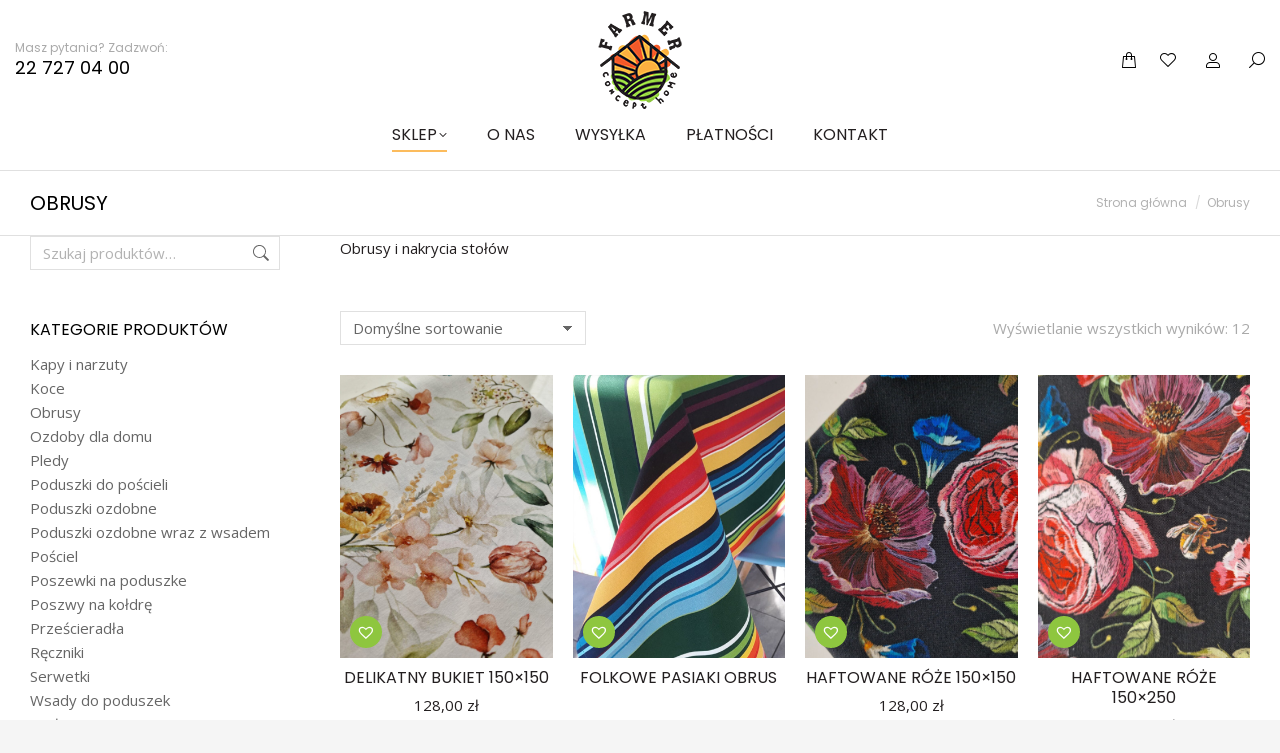

--- FILE ---
content_type: text/html; charset=UTF-8
request_url: https://farmerconcepthome.pl/kategoria-produktu/obrusy/
body_size: 17338
content:
<html dir="ltr" lang="pl-PL" prefix="og: https://ogp.me/ns#" class="no-js"><head><meta charset="UTF-8"><meta name="viewport" content="width=device-width, initial-scale=1, maximum-scale=1, user-scalable=0"><link rel="profile" href="https://gmpg.org/xfn/11"><title>Obrusy - Farmer Concept Home</title><link rel="preload" as="style" href="https://fonts.googleapis.com/css?family=Poppins%3A400%2C500%2C600%2C700%7CRoboto%3A400%2C600%2C700%7COpen%20Sans%3A400%2C600%2C700&#038;display=swap" /><link rel="stylesheet" href="https://fonts.googleapis.com/css?family=Poppins%3A400%2C500%2C600%2C700%7CRoboto%3A400%2C600%2C700%7COpen%20Sans%3A400%2C600%2C700&#038;display=swap" media="print" onload="this.media='all'" /><noscript><link rel="stylesheet" href="https://fonts.googleapis.com/css?family=Poppins%3A400%2C500%2C600%2C700%7CRoboto%3A400%2C600%2C700%7COpen%20Sans%3A400%2C600%2C700&#038;display=swap" /></noscript><meta name="description" content="Obrusy i nakrycia stołów"><meta name="robots" content="max-image-preview:large"><link rel="canonical" href="https://farmerconcepthome.pl/kategoria-produktu/obrusy/"><meta name="generator" content="All in One SEO (AIOSEO) 4.9.3"><script type="application/ld+json" class="aioseo-schema">
			{"@context":"https:\/\/schema.org","@graph":[{"@type":"BreadcrumbList","@id":"https:\/\/farmerconcepthome.pl\/kategoria-produktu\/obrusy\/#breadcrumblist","itemListElement":[{"@type":"ListItem","@id":"https:\/\/farmerconcepthome.pl#listItem","position":1,"name":"Home","item":"https:\/\/farmerconcepthome.pl","nextItem":{"@type":"ListItem","@id":"https:\/\/farmerconcepthome.pl\/sklep\/#listItem","name":"Sklep"}},{"@type":"ListItem","@id":"https:\/\/farmerconcepthome.pl\/sklep\/#listItem","position":2,"name":"Sklep","item":"https:\/\/farmerconcepthome.pl\/sklep\/","nextItem":{"@type":"ListItem","@id":"https:\/\/farmerconcepthome.pl\/kategoria-produktu\/obrusy\/#listItem","name":"Obrusy"},"previousItem":{"@type":"ListItem","@id":"https:\/\/farmerconcepthome.pl#listItem","name":"Home"}},{"@type":"ListItem","@id":"https:\/\/farmerconcepthome.pl\/kategoria-produktu\/obrusy\/#listItem","position":3,"name":"Obrusy","previousItem":{"@type":"ListItem","@id":"https:\/\/farmerconcepthome.pl\/sklep\/#listItem","name":"Sklep"}}]},{"@type":"CollectionPage","@id":"https:\/\/farmerconcepthome.pl\/kategoria-produktu\/obrusy\/#collectionpage","url":"https:\/\/farmerconcepthome.pl\/kategoria-produktu\/obrusy\/","name":"Obrusy - Farmer Concept Home","description":"Obrusy i nakrycia sto\u0142\u00f3w","inLanguage":"pl-PL","isPartOf":{"@id":"https:\/\/farmerconcepthome.pl\/#website"},"breadcrumb":{"@id":"https:\/\/farmerconcepthome.pl\/kategoria-produktu\/obrusy\/#breadcrumblist"}},{"@type":"Organization","@id":"https:\/\/farmerconcepthome.pl\/#organization","name":"Farmer Concept Home","description":"Len i Bawe\u0142na","url":"https:\/\/farmerconcepthome.pl\/","telephone":"+48227270400","logo":{"@type":"ImageObject","url":"https:\/\/farmerconcepthome.pl\/wp-content\/uploads\/2021\/02\/120x120.png","@id":"https:\/\/farmerconcepthome.pl\/kategoria-produktu\/obrusy\/#organizationLogo","width":120,"height":120},"image":{"@id":"https:\/\/farmerconcepthome.pl\/kategoria-produktu\/obrusy\/#organizationLogo"}},{"@type":"WebSite","@id":"https:\/\/farmerconcepthome.pl\/#website","url":"https:\/\/farmerconcepthome.pl\/","name":"Farmer Concept Home","description":"Len i Bawe\u0142na","inLanguage":"pl-PL","publisher":{"@id":"https:\/\/farmerconcepthome.pl\/#organization"}}]}
		</script><link rel="dns-prefetch" href="//fonts.googleapis.com"><link href="https://fonts.gstatic.com" crossorigin rel="preconnect"><link rel="alternate" type="application/rss+xml" title="Farmer Concept Home » Kanał z wpisami" href="https://farmerconcepthome.pl/feed/"><link rel="alternate" type="application/rss+xml" title="Farmer Concept Home » Kanał z komentarzami" href="https://farmerconcepthome.pl/comments/feed/"><link rel="alternate" type="application/rss+xml" title="Kanał Farmer Concept Home » Obrusy Kategoria" href="https://farmerconcepthome.pl/kategoria-produktu/obrusy/feed/"><style id="wp-img-auto-sizes-contain-inline-css">
img:is([sizes=auto i],[sizes^="auto," i]){contain-intrinsic-size:3000px 1500px}
/*# sourceURL=wp-img-auto-sizes-contain-inline-css */
</style><style id="wp-emoji-styles-inline-css">

	img.wp-smiley, img.emoji {
		display: inline !important;
		border: none !important;
		box-shadow: none !important;
		height: 1em !important;
		width: 1em !important;
		margin: 0 0.07em !important;
		vertical-align: -0.1em !important;
		background: none !important;
		padding: 0 !important;
	}
/*# sourceURL=wp-emoji-styles-inline-css */
</style><link rel="stylesheet" id="wp-block-library-css" href="https://farmerconcepthome.pl/wp-includes/css/dist/block-library/style.min.css?ver=6.9" media="all"><style id="wp-block-library-theme-inline-css">
.wp-block-audio :where(figcaption){color:#555;font-size:13px;text-align:center}.is-dark-theme .wp-block-audio :where(figcaption){color:#ffffffa6}.wp-block-audio{margin:0 0 1em}.wp-block-code{border:1px solid #ccc;border-radius:4px;font-family:Menlo,Consolas,monaco,monospace;padding:.8em 1em}.wp-block-embed :where(figcaption){color:#555;font-size:13px;text-align:center}.is-dark-theme .wp-block-embed :where(figcaption){color:#ffffffa6}.wp-block-embed{margin:0 0 1em}.blocks-gallery-caption{color:#555;font-size:13px;text-align:center}.is-dark-theme .blocks-gallery-caption{color:#ffffffa6}:root :where(.wp-block-image figcaption){color:#555;font-size:13px;text-align:center}.is-dark-theme :root :where(.wp-block-image figcaption){color:#ffffffa6}.wp-block-image{margin:0 0 1em}.wp-block-pullquote{border-bottom:4px solid;border-top:4px solid;color:currentColor;margin-bottom:1.75em}.wp-block-pullquote :where(cite),.wp-block-pullquote :where(footer),.wp-block-pullquote__citation{color:currentColor;font-size:.8125em;font-style:normal;text-transform:uppercase}.wp-block-quote{border-left:.25em solid;margin:0 0 1.75em;padding-left:1em}.wp-block-quote cite,.wp-block-quote footer{color:currentColor;font-size:.8125em;font-style:normal;position:relative}.wp-block-quote:where(.has-text-align-right){border-left:none;border-right:.25em solid;padding-left:0;padding-right:1em}.wp-block-quote:where(.has-text-align-center){border:none;padding-left:0}.wp-block-quote.is-large,.wp-block-quote.is-style-large,.wp-block-quote:where(.is-style-plain){border:none}.wp-block-search .wp-block-search__label{font-weight:700}.wp-block-search__button{border:1px solid #ccc;padding:.375em .625em}:where(.wp-block-group.has-background){padding:1.25em 2.375em}.wp-block-separator.has-css-opacity{opacity:.4}.wp-block-separator{border:none;border-bottom:2px solid;margin-left:auto;margin-right:auto}.wp-block-separator.has-alpha-channel-opacity{opacity:1}.wp-block-separator:not(.is-style-wide):not(.is-style-dots){width:100px}.wp-block-separator.has-background:not(.is-style-dots){border-bottom:none;height:1px}.wp-block-separator.has-background:not(.is-style-wide):not(.is-style-dots){height:2px}.wp-block-table{margin:0 0 1em}.wp-block-table td,.wp-block-table th{word-break:normal}.wp-block-table :where(figcaption){color:#555;font-size:13px;text-align:center}.is-dark-theme .wp-block-table :where(figcaption){color:#ffffffa6}.wp-block-video :where(figcaption){color:#555;font-size:13px;text-align:center}.is-dark-theme .wp-block-video :where(figcaption){color:#ffffffa6}.wp-block-video{margin:0 0 1em}:root :where(.wp-block-template-part.has-background){margin-bottom:0;margin-top:0;padding:1.25em 2.375em}
/*# sourceURL=/wp-includes/css/dist/block-library/theme.min.css */
</style><style id="classic-theme-styles-inline-css">
/*! This file is auto-generated */
.wp-block-button__link{color:#fff;background-color:#32373c;border-radius:9999px;box-shadow:none;text-decoration:none;padding:calc(.667em + 2px) calc(1.333em + 2px);font-size:1.125em}.wp-block-file__button{background:#32373c;color:#fff;text-decoration:none}
/*# sourceURL=/wp-includes/css/classic-themes.min.css */
</style><link data-minify="1" rel="stylesheet" id="aioseo/css/src/vue/standalone/blocks/table-of-contents/global.scss-css" href="https://farmerconcepthome.pl/wp-content/cache/min/1/wp-content/plugins/all-in-one-seo-pack/dist/Lite/assets/css/table-of-contents/global.e90f6d47.css?ver=1768931494" media="all"><style id="woocommerce-inline-inline-css">
.woocommerce form .form-row .required { visibility: visible; }
/*# sourceURL=woocommerce-inline-inline-css */
</style><link data-minify="1" rel="stylesheet" id="woo_conditional_payments_css-css" href="https://farmerconcepthome.pl/wp-content/cache/min/1/wp-content/plugins/conditional-payments-for-woocommerce/frontend/css/woo-conditional-payments.css?ver=1768931494" media="all"><link rel="preload" as="font" type="font/woff2" crossorigin="anonymous" id="tinvwl-webfont-font-css" href="https://farmerconcepthome.pl/wp-content/plugins/ti-woocommerce-wishlist/assets/fonts/tinvwl-webfont.woff2?ver=xu2uyi" media="all"><link data-minify="1" rel="stylesheet" id="tinvwl-webfont-css" href="https://farmerconcepthome.pl/wp-content/cache/min/1/wp-content/plugins/ti-woocommerce-wishlist/assets/css/webfont.min.css?ver=1768931494" media="all"><link rel="stylesheet" id="tinvwl-css" href="https://farmerconcepthome.pl/wp-content/plugins/ti-woocommerce-wishlist/assets/css/public.min.css?ver=2.11.1" media="all"><link data-minify="1" rel="stylesheet" id="the7-font-css" href="https://farmerconcepthome.pl/wp-content/cache/min/1/wp-content/themes/dt-the7/fonts/icomoon-the7-font/icomoon-the7-font.min.css?ver=1768931494" media="all"><link data-minify="1" rel="stylesheet" id="the7-awesome-fonts-css" href="https://farmerconcepthome.pl/wp-content/cache/min/1/wp-content/themes/dt-the7/fonts/FontAwesome/css/all.min.css?ver=1768931494" media="all"><link rel="stylesheet" id="dt-main-css" href="https://farmerconcepthome.pl/wp-content/themes/dt-the7/css/main.min.css?ver=14.2.0" media="all"><link rel="stylesheet" id="the7-custom-scrollbar-css" href="https://farmerconcepthome.pl/wp-content/themes/dt-the7/lib/custom-scrollbar/custom-scrollbar.min.css?ver=14.2.0" media="all"><link data-minify="1" rel="stylesheet" id="the7-css-vars-css" href="https://farmerconcepthome.pl/wp-content/cache/min/1/wp-content/uploads/the7-css/css-vars.css?ver=1768931494" media="all"><link data-minify="1" rel="stylesheet" id="dt-custom-css" href="https://farmerconcepthome.pl/wp-content/cache/min/1/wp-content/uploads/the7-css/custom.css?ver=1768931495" media="all"><link data-minify="1" rel="stylesheet" id="wc-dt-custom-css" href="https://farmerconcepthome.pl/wp-content/cache/min/1/wp-content/uploads/the7-css/compatibility/wc-dt-custom.css?ver=1768931495" media="all"><link data-minify="1" rel="stylesheet" id="dt-media-css" href="https://farmerconcepthome.pl/wp-content/cache/min/1/wp-content/uploads/the7-css/media.css?ver=1768931495" media="all"><link data-minify="1" rel="stylesheet" id="the7-mega-menu-css" href="https://farmerconcepthome.pl/wp-content/cache/min/1/wp-content/uploads/the7-css/mega-menu.css?ver=1768931495" media="all"><link rel="stylesheet" id="style-css" href="https://farmerconcepthome.pl/wp-content/themes/dt-the7/style.css?ver=14.2.0" media="all"><link rel="stylesheet" id="the7-elementor-global-css" href="https://farmerconcepthome.pl/wp-content/themes/dt-the7/css/compatibility/elementor/elementor-global.min.css?ver=14.2.0" media="all"><script src="https://farmerconcepthome.pl/wp-includes/js/jquery/jquery.min.js?ver=3.7.1" id="jquery-core-js"></script><script src="https://farmerconcepthome.pl/wp-includes/js/jquery/jquery-migrate.min.js?ver=3.4.1" id="jquery-migrate-js"></script><script src="https://farmerconcepthome.pl/wp-content/plugins/woocommerce/assets/js/jquery-blockui/jquery.blockUI.min.js?ver=2.7.0-wc.10.4.3" id="wc-jquery-blockui-js" data-wp-strategy="defer" defer></script><script id="wc-add-to-cart-js-extra">
var wc_add_to_cart_params = {"ajax_url":"/wp-admin/admin-ajax.php","wc_ajax_url":"/?wc-ajax=%%endpoint%%","i18n_view_cart":"Zobacz koszyk","cart_url":"https://farmerconcepthome.pl/sklep/koszyk/","is_cart":"","cart_redirect_after_add":"no"};
//# sourceURL=wc-add-to-cart-js-extra
</script><script src="https://farmerconcepthome.pl/wp-content/plugins/woocommerce/assets/js/frontend/add-to-cart.min.js?ver=10.4.3" id="wc-add-to-cart-js" defer data-wp-strategy="defer"></script><script src="https://farmerconcepthome.pl/wp-content/plugins/woocommerce/assets/js/js-cookie/js.cookie.min.js?ver=2.1.4-wc.10.4.3" id="wc-js-cookie-js" data-wp-strategy="defer" defer></script><script id="woocommerce-js-extra">
var woocommerce_params = {"ajax_url":"/wp-admin/admin-ajax.php","wc_ajax_url":"/?wc-ajax=%%endpoint%%","i18n_password_show":"Poka\u017c has\u0142o","i18n_password_hide":"Ukryj has\u0142o"};
//# sourceURL=woocommerce-js-extra
</script><script src="https://farmerconcepthome.pl/wp-content/plugins/woocommerce/assets/js/frontend/woocommerce.min.js?ver=10.4.3" id="woocommerce-js" defer data-wp-strategy="defer"></script><script id="woo-conditional-payments-js-js-extra">
var conditional_payments_settings = {"name_address_fields":[],"disable_payment_method_trigger":""};
//# sourceURL=woo-conditional-payments-js-js-extra
</script><script data-minify="1" src="https://farmerconcepthome.pl/wp-content/cache/min/1/wp-content/plugins/conditional-payments-for-woocommerce/frontend/js/woo-conditional-payments.js?ver=1768925727" id="woo-conditional-payments-js-js" defer></script><script id="kk-script-js-extra">
var fetchCartItems = {"ajax_url":"https://farmerconcepthome.pl/wp-admin/admin-ajax.php","action":"kk_wc_fetchcartitems","nonce":"b0f2cf45fc","currency":"PLN"};
//# sourceURL=kk-script-js-extra
</script><script data-minify="1" src="https://farmerconcepthome.pl/wp-content/cache/min/1/wp-content/plugins/kliken-marketing-for-google/assets/kk-script.js?ver=1768925727" id="kk-script-js" defer></script><script id="dt-above-fold-js-extra">
var dtLocal = {"themeUrl":"https://farmerconcepthome.pl/wp-content/themes/dt-the7","passText":"Aby zobaczy\u0107 chronion\u0105 tre\u015b\u0107, wprowad\u017a has\u0142o poni\u017cej:","moreButtonText":{"loading":"Wczytywanie...","loadMore":"Wczytaj wi\u0119cej"},"postID":"4847","ajaxurl":"https://farmerconcepthome.pl/wp-admin/admin-ajax.php","REST":{"baseUrl":"https://farmerconcepthome.pl/wp-json/the7/v1","endpoints":{"sendMail":"/send-mail"}},"contactMessages":{"required":"One or more fields have an error. Please check and try again.","terms":"Please accept the privacy policy.","fillTheCaptchaError":"Please, fill the captcha."},"captchaSiteKey":"","ajaxNonce":"8ba0d45c60","pageData":{"type":"archive","template":null,"layout":"masonry"},"themeSettings":{"smoothScroll":"off","lazyLoading":false,"desktopHeader":{"height":160},"ToggleCaptionEnabled":"disabled","ToggleCaption":"Navigation","floatingHeader":{"showAfter":94,"showMenu":false,"height":120,"logo":{"showLogo":true,"html":"\u003Cimg class=\" preload-me\" src=\"https://farmerconcepthome.pl/wp-content/uploads/2021/02/120x120.png\" srcset=\"https://farmerconcepthome.pl/wp-content/uploads/2021/02/120x120.png 120w\" width=\"120\" height=\"120\"   sizes=\"120px\" alt=\"Farmer Concept Home\" /\u003E","url":"https://farmerconcepthome.pl/"}},"topLine":{"floatingTopLine":{"logo":{"showLogo":false,"html":""}}},"mobileHeader":{"firstSwitchPoint":860,"secondSwitchPoint":778,"firstSwitchPointHeight":60,"secondSwitchPointHeight":60,"mobileToggleCaptionEnabled":"disabled","mobileToggleCaption":"Menu"},"stickyMobileHeaderFirstSwitch":{"logo":{"html":"\u003Cimg class=\" preload-me\" src=\"https://farmerconcepthome.pl/wp-content/uploads/2021/02/120x120.png\" srcset=\"https://farmerconcepthome.pl/wp-content/uploads/2021/02/120x120.png 120w\" width=\"120\" height=\"120\"   sizes=\"120px\" alt=\"Farmer Concept Home\" /\u003E"}},"stickyMobileHeaderSecondSwitch":{"logo":{"html":""}},"sidebar":{"switchPoint":1025},"boxedWidth":"1280px"},"wcCartFragmentHash":"f7ebf901ae5ba3392906a0e92c23c869","elementor":{"settings":{"container_width":1200}}};
var dtShare = {"shareButtonText":{"facebook":"Udost\u0119pnij na Facebooku","twitter":"Share on X","pinterest":"Przypnij to","linkedin":"Udost\u0119pnij na Linkedin","whatsapp":"Udost\u0119pnij na Whatsapp"},"overlayOpacity":"90"};
//# sourceURL=dt-above-fold-js-extra
</script><script src="https://farmerconcepthome.pl/wp-content/themes/dt-the7/js/above-the-fold.min.js?ver=14.2.0" id="dt-above-fold-js" defer></script><script src="https://farmerconcepthome.pl/wp-content/themes/dt-the7/js/compatibility/woocommerce/woocommerce.min.js?ver=14.2.0" id="dt-woocommerce-js" defer></script><link rel="https://api.w.org/" href="https://farmerconcepthome.pl/wp-json/"><link rel="alternate" title="JSON" type="application/json" href="https://farmerconcepthome.pl/wp-json/wp/v2/product_cat/114"><link rel="EditURI" type="application/rsd+xml" title="RSD" href="https://farmerconcepthome.pl/xmlrpc.php?rsd"><meta name="generator" content="WordPress 6.9"><meta name="generator" content="WooCommerce 10.4.3"><noscript><style>.woocommerce-product-gallery{ opacity: 1 !important; }</style></noscript><meta name="generator" content="Elementor 3.34.2; settings: css_print_method-external, google_font-enabled, font_display-auto"><style>
				.e-con.e-parent:nth-of-type(n+4):not(.e-lazyloaded):not(.e-no-lazyload),
				.e-con.e-parent:nth-of-type(n+4):not(.e-lazyloaded):not(.e-no-lazyload) * {
					background-image: none !important;
				}
				@media screen and (max-height: 1024px) {
					.e-con.e-parent:nth-of-type(n+3):not(.e-lazyloaded):not(.e-no-lazyload),
					.e-con.e-parent:nth-of-type(n+3):not(.e-lazyloaded):not(.e-no-lazyload) * {
						background-image: none !important;
					}
				}
				@media screen and (max-height: 640px) {
					.e-con.e-parent:nth-of-type(n+2):not(.e-lazyloaded):not(.e-no-lazyload),
					.e-con.e-parent:nth-of-type(n+2):not(.e-lazyloaded):not(.e-no-lazyload) * {
						background-image: none !important;
					}
				}
			</style><link rel="icon" href="https://farmerconcepthome.pl/wp-content/uploads/2021/02/120x120.png" type="image/png" sizes="32x32"><link rel="apple-touch-icon" sizes="120x120" href="https://farmerconcepthome.pl/wp-content/uploads/2021/02/120x120.png"><style id="the7-custom-inline-css" type="text/css">
#page .woocommerce-error + .woocommerce-message {
	-webkit-animation-delay: 9s, 18s;
    animation-delay: 9s, 18s;
}
.tinv-wishlist .product-remove button {
	padding-left: 0;
}


small.includes_tax {
    display: none;
}

li.cat-item.cat-item-15 {
    display: none;
}
</style><noscript><style id="rocket-lazyload-nojs-css">.rll-youtube-player, [data-lazy-src]{display:none !important;}</style></noscript></head><body id="the7-body" class="archive tax-product_cat term-obrusy term-114 wp-embed-responsive wp-theme-dt-the7 theme-dt-the7 woocommerce woocommerce-page woocommerce-no-js tinvwl-theme-style layout-masonry description-under-image dt-responsive-on ouside-mobile-menu-close-icon ouside-menu-close-icon mobile-hamburger-close-bg-enable mobile-hamburger-close-bg-hover-enable  fade-small-mobile-menu-close-icon fade-medium-menu-close-icon srcset-enabled btn-flat custom-btn-color btn-bg-off custom-btn-hover-color floating-mobile-menu-icon top-header first-switch-logo-center first-switch-menu-right second-switch-logo-center second-switch-menu-left no-avatars dt-wc-sidebar-collapse popup-message-style the7-ver-14.2.0 dt-fa-compatibility elementor-default elementor-kit-4053"><div id="page"><a class="skip-link screen-reader-text" href="#content">Przewiń do zawartości</a><div class="masthead classic-header center logo-center widgets full-height line-decoration line-mobile-header-decoration animate-color-mobile-menu-icon dt-parent-menu-clickable show-sub-menu-on-hover show-mobile-logo"><div class="top-bar full-width-line top-bar-empty"><div class="top-bar-bg"></div><div class="mini-widgets left-widgets"></div><div class="mini-widgets right-widgets"></div></div><header class="header-bar" role="banner"><div class="branding"><div id="site-title" class="assistive-text">Farmer Concept Home</div><div id="site-description" class="assistive-text">Len i Bawełna</div><a class="same-logo" href="https://farmerconcepthome.pl/"><img class=" preload-me" src="https://farmerconcepthome.pl/wp-content/uploads/2021/02/120x120.png" srcset="https://farmerconcepthome.pl/wp-content/uploads/2021/02/120x120.png 120w" width="120" height="120" sizes="120px" alt="Farmer Concept Home"></a><div class="mini-widgets"><div class="text-area show-on-desktop hide-on-first-switch hide-on-second-switch"><p><span style="color: #aaaaaa;">Masz pytania? Zadzwoń:</span><br><span style="color: #000000; font-size: 18px; line-height: 24px; font-weight:300;">22 727 04 00</span></p></div><div class="text-area hide-on-desktop in-top-bar-left in-top-bar"><p><span style="color: #aaaaaa;">Zadzwoń:</span> 22 727 04 00</p></div></div><div class="mini-widgets"><div class="show-on-desktop near-logo-first-switch near-logo-second-switch"><div class="wc-shopping-cart shopping-cart text-disable round-counter-style show-sub-cart" data-cart-hash="f7ebf901ae5ba3392906a0e92c23c869"><a class="wc-ico-cart text-disable round-counter-style show-sub-cart" href="https://farmerconcepthome.pl/sklep/koszyk/"><i class="icomoon-the7-font-the7-cart-00"></i> <span class="counter hide-if-empty hidden">0</span></a><div class="shopping-cart-wrap"><div class="shopping-cart-inner"><p class="buttons top-position"><a href="https://farmerconcepthome.pl/sklep/koszyk/" class="button view-cart">Zobacz koszyk</a><a href="https://farmerconcepthome.pl/sklep/zamowienie/" class="button checkout">Zamówienie</a></p><ul class="cart_list product_list_widget empty"><li>Brak produktów w koszyku.</li></ul><div class="shopping-cart-bottom" style="display: none"><p class="total"><strong>Razem:</strong><span class="woocommerce-Price-amount amount"><bdi>0,00 <span class="woocommerce-Price-currencySymbol">zł</span></bdi></span></p><p class="buttons"><a href="https://farmerconcepthome.pl/sklep/koszyk/" class="button view-cart">Zobacz koszyk</a><a href="https://farmerconcepthome.pl/sklep/zamowienie/" class="button checkout">Zamówienie</a></p></div></div></div></div></div><a href="/sklep/ulubione/" class="mini-contacts multipurpose_1 show-on-desktop in-top-bar-right in-top-bar"><i class="fa-fw icomoon-the7-font-the7-heart-empty"></i></a><a href="/moje-konto/" class="mini-contacts multipurpose_4 show-on-desktop in-top-bar-right in-top-bar"><i class="fa-fw icomoon-the7-font-the7-login-021"></i></a><div class="mini-search show-on-desktop in-top-bar-right in-top-bar popup-search custom-icon"><form class="searchform mini-widget-searchform" role="search" method="get" action="https://farmerconcepthome.pl/"><div class="screen-reader-text">Szukaj:</div><a href="" class="submit text-disable"><i class=" mw-icon icomoon-the7-font-the7-zoom-044"></i></a><div class="popup-search-wrap"><input type="text" aria-label="Search" class="field searchform-s" name="s" value="" placeholder="Szukaj produktu …" title="Search form"><a href="" class="search-icon" aria-label="Search"><i class="icomoon-the7-font-the7-zoom-044" aria-hidden="true"></i></a></div><input type="hidden" name="post_type" value="product"><input type="submit" class="assistive-text searchsubmit" value="Idź!"></form></div></div></div><nav class="navigation"><ul id="primary-menu" class="main-nav underline-decoration from-centre-line level-arrows-on"><li class="menu-item menu-item-type-post_type menu-item-object-page current-menu-ancestor current-menu-parent current_page_parent current_page_ancestor menu-item-has-children menu-item-4134 act first has-children depth-0 dt-mega-menu mega-full-width mega-column-4"><a href="https://farmerconcepthome.pl/sklep/" data-level="1" aria-haspopup="true" aria-expanded="false"><span class="menu-item-text"><span class="menu-text">Sklep</span></span></a><div class="dt-mega-menu-wrap"><ul class="sub-nav level-arrows-on" role="group"><li class="menu-item menu-item-type-taxonomy menu-item-object-product_cat menu-item-4216 first depth-1 no-link dt-mega-parent wf-1-4 with-subtitle"><a href="https://farmerconcepthome.pl/kategoria-produktu/kapy-i-narzuty/" data-level="2"><span class="menu-item-text"><span class="menu-text">Kapy i narzuty</span><span class="subtitle-text">Kapy i narzuty</span></span></a></li><li class="menu-item menu-item-type-taxonomy menu-item-object-product_cat menu-item-4217 depth-1 no-link dt-mega-parent wf-1-4 with-subtitle"><a href="https://farmerconcepthome.pl/kategoria-produktu/koce/" data-level="2"><span class="menu-item-text"><span class="menu-text">Koce</span><span class="subtitle-text">Koce</span></span></a></li><li class="menu-item menu-item-type-taxonomy menu-item-object-product_cat current-menu-item menu-item-4218 act depth-1 no-link dt-mega-parent wf-1-4 with-subtitle"><a href="https://farmerconcepthome.pl/kategoria-produktu/obrusy/" data-level="2"><span class="menu-item-text"><span class="menu-text">Obrusy</span><span class="subtitle-text">Obrusy i nakrycia stołów</span></span></a></li><li class="menu-item menu-item-type-taxonomy menu-item-object-product_cat menu-item-4535 depth-1 no-link dt-mega-parent wf-1-4"><a href="https://farmerconcepthome.pl/kategoria-produktu/ozdoby-dla-domu/" data-level="2"><span class="menu-item-text"><span class="menu-text">Ozdoby dla domu</span></span></a></li><li class="menu-item menu-item-type-taxonomy menu-item-object-product_cat menu-item-4219 depth-1 no-link dt-mega-parent wf-1-4 with-subtitle"><a href="https://farmerconcepthome.pl/kategoria-produktu/poduszki-do-poscieli/" data-level="2"><span class="menu-item-text"><span class="menu-text">Poduszki do pościeli</span><span class="subtitle-text">Poduszki do pościeli (poszewki)</span></span></a></li><li class="menu-item menu-item-type-taxonomy menu-item-object-product_cat menu-item-4220 depth-1 no-link dt-mega-parent wf-1-4 with-subtitle"><a href="https://farmerconcepthome.pl/kategoria-produktu/poduszki-ozdobne/" data-level="2"><span class="menu-item-text"><span class="menu-text">Poduszki ozdobne</span><span class="subtitle-text">Poduszki ozdobne (poszewki)</span></span></a></li><li class="menu-item menu-item-type-taxonomy menu-item-object-product_cat menu-item-4221 depth-1 no-link dt-mega-parent wf-1-4 with-subtitle"><a href="https://farmerconcepthome.pl/kategoria-produktu/poduszki-ozdobne-wraz-z-wsadem/" data-level="2"><span class="menu-item-text"><span class="menu-text">Poduszki ozdobne wraz z wsadem</span><span class="subtitle-text">Poduszki ozdobne wraz z wsadem</span></span></a></li><li class="menu-item menu-item-type-taxonomy menu-item-object-product_cat menu-item-4222 depth-1 no-link dt-mega-parent wf-1-4 with-subtitle"><a href="https://farmerconcepthome.pl/kategoria-produktu/posciel/" class=" mega-menu-img mega-menu-img-left" data-level="2"><span class="menu-item-text"><span class="menu-text">Pościel</span><span class="subtitle-text">komplety (dla dzieci i dla każdego)</span></span></a></li><li class="menu-item menu-item-type-taxonomy menu-item-object-product_cat menu-item-4223 depth-1 no-link dt-mega-parent wf-1-4 with-subtitle"><a href="https://farmerconcepthome.pl/kategoria-produktu/poszwy-na-koldre/" data-level="2"><span class="menu-item-text"><span class="menu-text">Poszwy na kołdrę</span><span class="subtitle-text">Poszwy na kołdrę</span></span></a></li><li class="menu-item menu-item-type-taxonomy menu-item-object-product_cat menu-item-4224 depth-1 no-link dt-mega-parent wf-1-4 with-subtitle"><a href="https://farmerconcepthome.pl/kategoria-produktu/przescieradla/" data-level="2"><span class="menu-item-text"><span class="menu-text">Prześcieradła</span><span class="subtitle-text">Prześcieradła</span></span></a></li><li class="menu-item menu-item-type-taxonomy menu-item-object-product_cat menu-item-4356 depth-1 no-link dt-mega-parent wf-1-4"><a href="https://farmerconcepthome.pl/kategoria-produktu/reczniki/" data-level="2"><span class="menu-item-text"><span class="menu-text">Ręczniki</span></span></a></li><li class="menu-item menu-item-type-taxonomy menu-item-object-product_cat menu-item-4471 depth-1 no-link dt-mega-parent wf-1-4"><a href="https://farmerconcepthome.pl/kategoria-produktu/serwetki/" data-level="2"><span class="menu-item-text"><span class="menu-text">Serwetki</span></span></a></li><li class="menu-item menu-item-type-taxonomy menu-item-object-product_cat menu-item-4225 depth-1 no-link dt-mega-parent wf-1-4 with-subtitle"><a href="https://farmerconcepthome.pl/kategoria-produktu/wsady-do-poduszek/" data-level="2"><span class="menu-item-text"><span class="menu-text">Wsady do poduszek</span><span class="subtitle-text">Wsady do poduszek</span></span></a></li><li class="menu-item menu-item-type-taxonomy menu-item-object-product_cat menu-item-4438 depth-1 no-link dt-mega-parent wf-1-4"><a href="https://farmerconcepthome.pl/kategoria-produktu/zaslony/" data-level="2"><span class="menu-item-text"><span class="menu-text">Zasłony</span></span></a></li></ul></div></li><li class="menu-item menu-item-type-post_type menu-item-object-page menu-item-4059 depth-0"><a href="https://farmerconcepthome.pl/o-nas/" data-level="1"><span class="menu-item-text"><span class="menu-text">O Nas</span></span></a></li><li class="menu-item menu-item-type-post_type menu-item-object-page menu-item-4227 depth-0"><a href="https://farmerconcepthome.pl/wysylka/" data-level="1"><span class="menu-item-text"><span class="menu-text">Wysyłka</span></span></a></li><li class="menu-item menu-item-type-post_type menu-item-object-page menu-item-4226 depth-0"><a href="https://farmerconcepthome.pl/platnosci/" data-level="1"><span class="menu-item-text"><span class="menu-text">Płatności</span></span></a></li><li class="menu-item menu-item-type-post_type menu-item-object-page menu-item-4133 last depth-0"><a href="https://farmerconcepthome.pl/kontakt/" data-level="1"><span class="menu-item-text"><span class="menu-text">Kontakt</span></span></a></li></ul></nav></header></div><div class="dt-close-mobile-menu-icon" aria-label="Close" role="button" tabindex="0"><div class="close-line-wrap"><span class="close-line"></span><span class="close-line"></span><span class="close-line"></span></div></div><div role="navigation" aria-label="Main Menu" class="dt-mobile-header mobile-menu-show-divider"><ul id="mobile-menu" class="mobile-main-nav"><li class="menu-item menu-item-type-post_type menu-item-object-page current-menu-ancestor current-menu-parent current_page_parent current_page_ancestor menu-item-has-children menu-item-4134 act first has-children depth-0 dt-mega-menu mega-full-width mega-column-4"><a href="https://farmerconcepthome.pl/sklep/" data-level="1" aria-haspopup="true" aria-expanded="false"><span class="menu-item-text"><span class="menu-text">Sklep</span></span></a><div class="dt-mega-menu-wrap"><ul class="sub-nav level-arrows-on" role="group"><li class="menu-item menu-item-type-taxonomy menu-item-object-product_cat menu-item-4216 first depth-1 no-link dt-mega-parent wf-1-4 with-subtitle"><a href="https://farmerconcepthome.pl/kategoria-produktu/kapy-i-narzuty/" data-level="2"><span class="menu-item-text"><span class="menu-text">Kapy i narzuty</span><span class="subtitle-text">Kapy i narzuty</span></span></a></li><li class="menu-item menu-item-type-taxonomy menu-item-object-product_cat menu-item-4217 depth-1 no-link dt-mega-parent wf-1-4 with-subtitle"><a href="https://farmerconcepthome.pl/kategoria-produktu/koce/" data-level="2"><span class="menu-item-text"><span class="menu-text">Koce</span><span class="subtitle-text">Koce</span></span></a></li><li class="menu-item menu-item-type-taxonomy menu-item-object-product_cat current-menu-item menu-item-4218 act depth-1 no-link dt-mega-parent wf-1-4 with-subtitle"><a href="https://farmerconcepthome.pl/kategoria-produktu/obrusy/" data-level="2"><span class="menu-item-text"><span class="menu-text">Obrusy</span><span class="subtitle-text">Obrusy i nakrycia stołów</span></span></a></li><li class="menu-item menu-item-type-taxonomy menu-item-object-product_cat menu-item-4535 depth-1 no-link dt-mega-parent wf-1-4"><a href="https://farmerconcepthome.pl/kategoria-produktu/ozdoby-dla-domu/" data-level="2"><span class="menu-item-text"><span class="menu-text">Ozdoby dla domu</span></span></a></li><li class="menu-item menu-item-type-taxonomy menu-item-object-product_cat menu-item-4219 depth-1 no-link dt-mega-parent wf-1-4 with-subtitle"><a href="https://farmerconcepthome.pl/kategoria-produktu/poduszki-do-poscieli/" data-level="2"><span class="menu-item-text"><span class="menu-text">Poduszki do pościeli</span><span class="subtitle-text">Poduszki do pościeli (poszewki)</span></span></a></li><li class="menu-item menu-item-type-taxonomy menu-item-object-product_cat menu-item-4220 depth-1 no-link dt-mega-parent wf-1-4 with-subtitle"><a href="https://farmerconcepthome.pl/kategoria-produktu/poduszki-ozdobne/" data-level="2"><span class="menu-item-text"><span class="menu-text">Poduszki ozdobne</span><span class="subtitle-text">Poduszki ozdobne (poszewki)</span></span></a></li><li class="menu-item menu-item-type-taxonomy menu-item-object-product_cat menu-item-4221 depth-1 no-link dt-mega-parent wf-1-4 with-subtitle"><a href="https://farmerconcepthome.pl/kategoria-produktu/poduszki-ozdobne-wraz-z-wsadem/" data-level="2"><span class="menu-item-text"><span class="menu-text">Poduszki ozdobne wraz z wsadem</span><span class="subtitle-text">Poduszki ozdobne wraz z wsadem</span></span></a></li><li class="menu-item menu-item-type-taxonomy menu-item-object-product_cat menu-item-4222 depth-1 no-link dt-mega-parent wf-1-4 with-subtitle"><a href="https://farmerconcepthome.pl/kategoria-produktu/posciel/" class=" mega-menu-img mega-menu-img-left" data-level="2"><span class="menu-item-text"><span class="menu-text">Pościel</span><span class="subtitle-text">komplety (dla dzieci i dla każdego)</span></span></a></li><li class="menu-item menu-item-type-taxonomy menu-item-object-product_cat menu-item-4223 depth-1 no-link dt-mega-parent wf-1-4 with-subtitle"><a href="https://farmerconcepthome.pl/kategoria-produktu/poszwy-na-koldre/" data-level="2"><span class="menu-item-text"><span class="menu-text">Poszwy na kołdrę</span><span class="subtitle-text">Poszwy na kołdrę</span></span></a></li><li class="menu-item menu-item-type-taxonomy menu-item-object-product_cat menu-item-4224 depth-1 no-link dt-mega-parent wf-1-4 with-subtitle"><a href="https://farmerconcepthome.pl/kategoria-produktu/przescieradla/" data-level="2"><span class="menu-item-text"><span class="menu-text">Prześcieradła</span><span class="subtitle-text">Prześcieradła</span></span></a></li><li class="menu-item menu-item-type-taxonomy menu-item-object-product_cat menu-item-4356 depth-1 no-link dt-mega-parent wf-1-4"><a href="https://farmerconcepthome.pl/kategoria-produktu/reczniki/" data-level="2"><span class="menu-item-text"><span class="menu-text">Ręczniki</span></span></a></li><li class="menu-item menu-item-type-taxonomy menu-item-object-product_cat menu-item-4471 depth-1 no-link dt-mega-parent wf-1-4"><a href="https://farmerconcepthome.pl/kategoria-produktu/serwetki/" data-level="2"><span class="menu-item-text"><span class="menu-text">Serwetki</span></span></a></li><li class="menu-item menu-item-type-taxonomy menu-item-object-product_cat menu-item-4225 depth-1 no-link dt-mega-parent wf-1-4 with-subtitle"><a href="https://farmerconcepthome.pl/kategoria-produktu/wsady-do-poduszek/" data-level="2"><span class="menu-item-text"><span class="menu-text">Wsady do poduszek</span><span class="subtitle-text">Wsady do poduszek</span></span></a></li><li class="menu-item menu-item-type-taxonomy menu-item-object-product_cat menu-item-4438 depth-1 no-link dt-mega-parent wf-1-4"><a href="https://farmerconcepthome.pl/kategoria-produktu/zaslony/" data-level="2"><span class="menu-item-text"><span class="menu-text">Zasłony</span></span></a></li></ul></div></li><li class="menu-item menu-item-type-post_type menu-item-object-page menu-item-4059 depth-0"><a href="https://farmerconcepthome.pl/o-nas/" data-level="1"><span class="menu-item-text"><span class="menu-text">O Nas</span></span></a></li><li class="menu-item menu-item-type-post_type menu-item-object-page menu-item-4227 depth-0"><a href="https://farmerconcepthome.pl/wysylka/" data-level="1"><span class="menu-item-text"><span class="menu-text">Wysyłka</span></span></a></li><li class="menu-item menu-item-type-post_type menu-item-object-page menu-item-4226 depth-0"><a href="https://farmerconcepthome.pl/platnosci/" data-level="1"><span class="menu-item-text"><span class="menu-text">Płatności</span></span></a></li><li class="menu-item menu-item-type-post_type menu-item-object-page menu-item-4133 last depth-0"><a href="https://farmerconcepthome.pl/kontakt/" data-level="1"><span class="menu-item-text"><span class="menu-text">Kontakt</span></span></a></li></ul><div class="mobile-mini-widgets-in-menu"></div></div><div class="page-title title-left solid-bg page-title-responsive-enabled title-outline-decoration"><div class="wf-wrap"><div class="page-title-head hgroup"><h1>Obrusy</h1></div><div class="page-title-breadcrumbs"><div class="assistive-text">Jesteś tutaj:</div><ol class="breadcrumbs text-small" itemscope itemtype="https://schema.org/BreadcrumbList"><li itemprop="itemListElement" itemscope itemtype="https://schema.org/ListItem"><a itemprop="item" href="https://farmerconcepthome.pl" title="Strona główna"><span itemprop="name">Strona główna</span></a><meta itemprop="position" content="1"></li><li itemprop="itemListElement" itemscope itemtype="https://schema.org/ListItem"><span itemprop="name">Obrusy</span><meta itemprop="position" content="2"></li></ol></div></div></div><div id="main" class="sidebar-left sidebar-divider-off"><div class="main-gradient"></div><div class="wf-wrap"><div class="wf-container-main"><div id="content" class="content" role="main"><header class="woocommerce-products-header"><div class="term-description"><p>Obrusy i nakrycia stołów</p></div></header><div class="woocommerce-notices-wrapper"></div><div class="switcher-wrap"><p class="woocommerce-result-count" role="alert" aria-relevant="all">
	Wyświetlanie wszystkich wyników: 12</p><form class="woocommerce-ordering" method="get"><select name="orderby" class="orderby" aria-label="Zamówienie w sklepie"><option value="menu_order" selected>Domyślne sortowanie</option><option value="popularity">Sortuj wg popularności</option><option value="rating">Sortuj wg średniej oceny</option><option value="date">Sortuj od najnowszych</option><option value="price">Sortuj po cenie od najniższej</option><option value="price-desc">Sortuj po cenie od najwyższej</option></select><input type="hidden" name="paged" value="1"></form></div><div class="loading-effect-none description-under-image cart-btn-on-img cart-btn-on-hover resize-by-browser-width wc-img-hover hide-description wc-grid dt-css-grid-wrap woo-hover wc-grid dt-products products" data-padding="10px" data-cur-page="1" data-desktop-columns-num="4" data-v-tablet-columns-num="2" data-h-tablet-columns-num="3" data-phone-columns-num="2" data-width="220px" data-columns="4"><div class="dt-css-grid"><div class="wf-cell visible" data-post-id="4847" data-date="2023-02-21T14:05:16+01:00" data-name="Delikatny bukiet 150x150"><article class="post visible product type-product post-4847 status-publish first instock product_cat-obrusy has-post-thumbnail taxable shipping-taxable purchasable product-type-simple"><figure class="woocom-project"><div class="woo-buttons-on-img"><a href="https://farmerconcepthome.pl/produkt/delikatny-bukiet-150x150/" class="alignnone"><img fetchpriority="high" width="1064" height="1419" src="data:image/svg+xml,%3Csvg%20xmlns='http://www.w3.org/2000/svg'%20viewBox='0%200%201064%201419'%3E%3C/svg%3E" class="attachment-woocommerce_thumbnail size-woocommerce_thumbnail preload-me" alt="Delikatny bukiet 150x150" decoding="async" data-lazy-srcset="https://farmerconcepthome.pl/wp-content/uploads/2023/02/Obrus-150x150-Delikatny-bukiet-128-zl-1064x1419.jpg 1064w, https://farmerconcepthome.pl/wp-content/uploads/2023/02/Obrus-150x150-Delikatny-bukiet-128-zl-225x300.jpg 225w, https://farmerconcepthome.pl/wp-content/uploads/2023/02/Obrus-150x150-Delikatny-bukiet-128-zl-750x1000.jpg 750w, https://farmerconcepthome.pl/wp-content/uploads/2023/02/Obrus-150x150-Delikatny-bukiet-128-zl-768x1024.jpg 768w, https://farmerconcepthome.pl/wp-content/uploads/2023/02/Obrus-150x150-Delikatny-bukiet-128-zl-1152x1536.jpg 1152w, https://farmerconcepthome.pl/wp-content/uploads/2023/02/Obrus-150x150-Delikatny-bukiet-128-zl-1536x2048.jpg 1536w, https://farmerconcepthome.pl/wp-content/uploads/2023/02/Obrus-150x150-Delikatny-bukiet-128-zl-scaled.jpg 1920w" data-lazy-sizes="(max-width: 1064px) 100vw, 1064px" data-lazy-src="https://farmerconcepthome.pl/wp-content/uploads/2023/02/Obrus-150x150-Delikatny-bukiet-128-zl-1064x1419.jpg"><noscript><img fetchpriority="high" width="1064" height="1419" src="https://farmerconcepthome.pl/wp-content/uploads/2023/02/Obrus-150x150-Delikatny-bukiet-128-zl-1064x1419.jpg" class="attachment-woocommerce_thumbnail size-woocommerce_thumbnail preload-me" alt="Delikatny bukiet 150x150" decoding="async" srcset="https://farmerconcepthome.pl/wp-content/uploads/2023/02/Obrus-150x150-Delikatny-bukiet-128-zl-1064x1419.jpg 1064w, https://farmerconcepthome.pl/wp-content/uploads/2023/02/Obrus-150x150-Delikatny-bukiet-128-zl-225x300.jpg 225w, https://farmerconcepthome.pl/wp-content/uploads/2023/02/Obrus-150x150-Delikatny-bukiet-128-zl-750x1000.jpg 750w, https://farmerconcepthome.pl/wp-content/uploads/2023/02/Obrus-150x150-Delikatny-bukiet-128-zl-768x1024.jpg 768w, https://farmerconcepthome.pl/wp-content/uploads/2023/02/Obrus-150x150-Delikatny-bukiet-128-zl-1152x1536.jpg 1152w, https://farmerconcepthome.pl/wp-content/uploads/2023/02/Obrus-150x150-Delikatny-bukiet-128-zl-1536x2048.jpg 1536w, https://farmerconcepthome.pl/wp-content/uploads/2023/02/Obrus-150x150-Delikatny-bukiet-128-zl-scaled.jpg 1920w" sizes="(max-width: 1064px) 100vw, 1064px"></noscript></a><div class="woo-buttons"><a href="/kategoria-produktu/obrusy/?add-to-cart=4847" aria-describedby="woocommerce_loop_add_to_cart_link_describedby_4847" data-quantity="1" class="product_type_simple add_to_cart_button ajax_add_to_cart" data-product_id="4847" data-product_sku="" aria-label="Dodaj do koszyka: „Delikatny bukiet 150x150”" rel="nofollow" data-success_message="“Delikatny bukiet 150x150” został dodany do twojego koszyka" role="button"><span class="filter-popup">Dodaj do koszyka</span><i class="popup-icon icomoon-the7-font-the7-cart-01"></i></a><span id="woocommerce_loop_add_to_cart_link_describedby_4847" class="screen-reader-text"></span></div><div class="tinv-wraper woocommerce tinv-wishlist tinvwl-shortcode-add-to-cart tinvwl-loop-button-wrapper tinvwl-no-action" data-tinvwl_product_id="4847"><a role="button" tabindex="0" name="add-to-wishlist" aria-label="Add to Wishlist" class="tinvwl_add_to_wishlist_button tinvwl-icon-heart no-txt wishlist-btn tinvwl-position-shortcode tinvwl-loop" data-tinv-wl-list="[]" data-tinv-wl-product="4847" data-tinv-wl-productvariation="0" data-tinv-wl-productvariations="[]" data-tinv-wl-producttype="simple" data-tinv-wl-action="add"></a><div class="tinvwl-tooltip">Add to Wishlist</div></div></div><figcaption class="woocom-list-content"><h4 class="entry-title"><a href="https://farmerconcepthome.pl/produkt/delikatny-bukiet-150x150/" title="Delikatny bukiet 150×150" rel="bookmark">Delikatny bukiet 150×150</a></h4><span class="price"><span class="woocommerce-Price-amount amount"><bdi>128,00 <span class="woocommerce-Price-currencySymbol">zł</span></bdi></span></span></figcaption></figure></article></div><div class="wf-cell visible" data-post-id="4501" data-date="2021-03-30T21:36:05+02:00" data-name="Folkowe pasiaki obrus"><article class="post visible product type-product post-4501 status-publish instock product_cat-obrusy product_tag-folkowe-pasiaki product_tag-obrus has-post-thumbnail taxable shipping-taxable purchasable product-type-variable"><figure class="woocom-project"><div class="woo-buttons-on-img"><a href="https://farmerconcepthome.pl/produkt/folkowe-pasiaki-obrus/" class="alignnone"><img width="750" height="1000" src="data:image/svg+xml,%3Csvg%20xmlns='http://www.w3.org/2000/svg'%20viewBox='0%200%20750%201000'%3E%3C/svg%3E" class="attachment-woocommerce_thumbnail size-woocommerce_thumbnail preload-me" alt="Folkowe pasiaki obrus" decoding="async" data-lazy-srcset="https://farmerconcepthome.pl/wp-content/uploads/2021/03/Sklep-Obrus-Folkowe-Pasiaki-150x150-min2.jpg 750w, https://farmerconcepthome.pl/wp-content/uploads/2021/03/Sklep-Obrus-Folkowe-Pasiaki-150x150-min2-225x300.jpg 225w" data-lazy-sizes="(max-width: 750px) 100vw, 750px" data-lazy-src="https://farmerconcepthome.pl/wp-content/uploads/2021/03/Sklep-Obrus-Folkowe-Pasiaki-150x150-min2.jpg"><noscript><img width="750" height="1000" src="https://farmerconcepthome.pl/wp-content/uploads/2021/03/Sklep-Obrus-Folkowe-Pasiaki-150x150-min2.jpg" class="attachment-woocommerce_thumbnail size-woocommerce_thumbnail preload-me" alt="Folkowe pasiaki obrus" decoding="async" srcset="https://farmerconcepthome.pl/wp-content/uploads/2021/03/Sklep-Obrus-Folkowe-Pasiaki-150x150-min2.jpg 750w, https://farmerconcepthome.pl/wp-content/uploads/2021/03/Sklep-Obrus-Folkowe-Pasiaki-150x150-min2-225x300.jpg 225w" sizes="(max-width: 750px) 100vw, 750px"></noscript></a><div class="woo-buttons"><a href="https://farmerconcepthome.pl/produkt/folkowe-pasiaki-obrus/" aria-describedby="woocommerce_loop_add_to_cart_link_describedby_4501" data-quantity="1" class="product_type_variable add_to_cart_button" data-product_id="4501" data-product_sku="" aria-label="Wybierz opcje dla „Folkowe pasiaki obrus”" rel="nofollow"><span class="filter-popup">Wybierz opcje</span><i class="popup-icon dt-icon-the7-menu-002"></i></a><span id="woocommerce_loop_add_to_cart_link_describedby_4501" class="screen-reader-text">
		Ten produkt ma wiele wariantów. Opcje można wybrać na stronie produktu	</span></div><div class="tinv-wraper woocommerce tinv-wishlist tinvwl-shortcode-add-to-cart tinvwl-loop-button-wrapper tinvwl-no-action" data-tinvwl_product_id="4501"><a role="button" tabindex="0" name="add-to-wishlist" aria-label="Add to Wishlist" class="tinvwl_add_to_wishlist_button tinvwl-icon-heart no-txt wishlist-btn tinvwl-position-shortcode tinvwl-loop" data-tinv-wl-list="[]" data-tinv-wl-product="4501" data-tinv-wl-productvariation="0" data-tinv-wl-productvariations="[4512,4513,0]" data-tinv-wl-producttype="variable" data-tinv-wl-action="add"></a><div class="tinvwl-tooltip">Add to Wishlist</div></div></div><figcaption class="woocom-list-content"><h4 class="entry-title"><a href="https://farmerconcepthome.pl/produkt/folkowe-pasiaki-obrus/" title="Folkowe pasiaki obrus" rel="bookmark">Folkowe pasiaki obrus</a></h4></figcaption></figure></article></div><div class="wf-cell visible" data-post-id="4849" data-date="2023-02-21T14:07:13+01:00" data-name="Haftowane róże 150x150"><article class="post visible product type-product post-4849 status-publish instock product_cat-obrusy has-post-thumbnail taxable shipping-taxable purchasable product-type-simple"><figure class="woocom-project"><div class="woo-buttons-on-img"><a href="https://farmerconcepthome.pl/produkt/haftowane-roze-150x150/" class="alignnone"><img width="1064" height="1419" src="data:image/svg+xml,%3Csvg%20xmlns='http://www.w3.org/2000/svg'%20viewBox='0%200%201064%201419'%3E%3C/svg%3E" class="attachment-woocommerce_thumbnail size-woocommerce_thumbnail preload-me" alt="Haftowane róże 150x150" decoding="async" data-lazy-src="https://farmerconcepthome.pl/wp-content/uploads/2023/02/Obrus-150x150-Haftowane-roze-cena-128-zl-1064x1419.jpg"><noscript><img loading="lazy" width="1064" height="1419" src="https://farmerconcepthome.pl/wp-content/uploads/2023/02/Obrus-150x150-Haftowane-roze-cena-128-zl-1064x1419.jpg" class="attachment-woocommerce_thumbnail size-woocommerce_thumbnail preload-me" alt="Haftowane róże 150x150" decoding="async"></noscript></a><div class="woo-buttons"><a href="/kategoria-produktu/obrusy/?add-to-cart=4849" aria-describedby="woocommerce_loop_add_to_cart_link_describedby_4849" data-quantity="1" class="product_type_simple add_to_cart_button ajax_add_to_cart" data-product_id="4849" data-product_sku="" aria-label="Dodaj do koszyka: „Haftowane róże 150x150”" rel="nofollow" data-success_message="“Haftowane róże 150x150” został dodany do twojego koszyka" role="button"><span class="filter-popup">Dodaj do koszyka</span><i class="popup-icon icomoon-the7-font-the7-cart-01"></i></a><span id="woocommerce_loop_add_to_cart_link_describedby_4849" class="screen-reader-text"></span></div><div class="tinv-wraper woocommerce tinv-wishlist tinvwl-shortcode-add-to-cart tinvwl-loop-button-wrapper tinvwl-no-action" data-tinvwl_product_id="4849"><a role="button" tabindex="0" name="add-to-wishlist" aria-label="Add to Wishlist" class="tinvwl_add_to_wishlist_button tinvwl-icon-heart no-txt wishlist-btn tinvwl-position-shortcode tinvwl-loop" data-tinv-wl-list="[]" data-tinv-wl-product="4849" data-tinv-wl-productvariation="0" data-tinv-wl-productvariations="[]" data-tinv-wl-producttype="simple" data-tinv-wl-action="add"></a><div class="tinvwl-tooltip">Add to Wishlist</div></div></div><figcaption class="woocom-list-content"><h4 class="entry-title"><a href="https://farmerconcepthome.pl/produkt/haftowane-roze-150x150/" title="Haftowane róże 150×150" rel="bookmark">Haftowane róże 150×150</a></h4><span class="price"><span class="woocommerce-Price-amount amount"><bdi>128,00 <span class="woocommerce-Price-currencySymbol">zł</span></bdi></span></span></figcaption></figure></article></div><div class="wf-cell visible" data-post-id="4861" data-date="2023-02-21T14:19:02+01:00" data-name="Haftowane róże 150x250"><article class="post visible product type-product post-4861 status-publish last instock product_cat-obrusy has-post-thumbnail taxable shipping-taxable purchasable product-type-simple"><figure class="woocom-project"><div class="woo-buttons-on-img"><a href="https://farmerconcepthome.pl/produkt/haftowane-roze-150x250/" class="alignnone"><img width="1064" height="1419" src="data:image/svg+xml,%3Csvg%20xmlns='http://www.w3.org/2000/svg'%20viewBox='0%200%201064%201419'%3E%3C/svg%3E" class="attachment-woocommerce_thumbnail size-woocommerce_thumbnail preload-me" alt="Haftowane róże 150x250" decoding="async" data-lazy-src="https://farmerconcepthome.pl/wp-content/uploads/2023/02/Obrus-150x250-Haftowane-roze-cena-180-zl-1064x1419.jpg"><noscript><img loading="lazy" width="1064" height="1419" src="https://farmerconcepthome.pl/wp-content/uploads/2023/02/Obrus-150x250-Haftowane-roze-cena-180-zl-1064x1419.jpg" class="attachment-woocommerce_thumbnail size-woocommerce_thumbnail preload-me" alt="Haftowane róże 150x250" decoding="async"></noscript></a><div class="woo-buttons"><a href="/kategoria-produktu/obrusy/?add-to-cart=4861" aria-describedby="woocommerce_loop_add_to_cart_link_describedby_4861" data-quantity="1" class="product_type_simple add_to_cart_button ajax_add_to_cart" data-product_id="4861" data-product_sku="" aria-label="Dodaj do koszyka: „Haftowane róże 150x250”" rel="nofollow" data-success_message="“Haftowane róże 150x250” został dodany do twojego koszyka" role="button"><span class="filter-popup">Dodaj do koszyka</span><i class="popup-icon icomoon-the7-font-the7-cart-01"></i></a><span id="woocommerce_loop_add_to_cart_link_describedby_4861" class="screen-reader-text"></span></div><div class="tinv-wraper woocommerce tinv-wishlist tinvwl-shortcode-add-to-cart tinvwl-loop-button-wrapper tinvwl-no-action" data-tinvwl_product_id="4861"><a role="button" tabindex="0" name="add-to-wishlist" aria-label="Add to Wishlist" class="tinvwl_add_to_wishlist_button tinvwl-icon-heart no-txt wishlist-btn tinvwl-position-shortcode tinvwl-loop" data-tinv-wl-list="[]" data-tinv-wl-product="4861" data-tinv-wl-productvariation="0" data-tinv-wl-productvariations="[]" data-tinv-wl-producttype="simple" data-tinv-wl-action="add"></a><div class="tinvwl-tooltip">Add to Wishlist</div></div></div><figcaption class="woocom-list-content"><h4 class="entry-title"><a href="https://farmerconcepthome.pl/produkt/haftowane-roze-150x250/" title="Haftowane róże 150×250" rel="bookmark">Haftowane róże 150×250</a></h4><span class="price"><span class="woocommerce-Price-amount amount"><bdi>180,00 <span class="woocommerce-Price-currencySymbol">zł</span></bdi></span></span></figcaption></figure></article></div><div class="wf-cell visible" data-post-id="4851" data-date="2023-02-21T14:11:39+01:00" data-name="Jagody i mech 150x150"><article class="post visible product type-product post-4851 status-publish first instock product_cat-obrusy has-post-thumbnail taxable shipping-taxable purchasable product-type-simple"><figure class="woocom-project"><div class="woo-buttons-on-img"><a href="https://farmerconcepthome.pl/produkt/jagody-i-mech-150x150/" class="alignnone"><img width="1064" height="1419" src="data:image/svg+xml,%3Csvg%20xmlns='http://www.w3.org/2000/svg'%20viewBox='0%200%201064%201419'%3E%3C/svg%3E" class="attachment-woocommerce_thumbnail size-woocommerce_thumbnail preload-me" alt="Jagody i mech 150x150" decoding="async" data-lazy-srcset="https://farmerconcepthome.pl/wp-content/uploads/2023/02/Obrus-150x150-Jagody-i-mech-cena-128-zl-2-1064x1419.jpg 1064w, https://farmerconcepthome.pl/wp-content/uploads/2023/02/Obrus-150x150-Jagody-i-mech-cena-128-zl-2-225x300.jpg 225w, https://farmerconcepthome.pl/wp-content/uploads/2023/02/Obrus-150x150-Jagody-i-mech-cena-128-zl-2-750x1000.jpg 750w, https://farmerconcepthome.pl/wp-content/uploads/2023/02/Obrus-150x150-Jagody-i-mech-cena-128-zl-2-768x1024.jpg 768w, https://farmerconcepthome.pl/wp-content/uploads/2023/02/Obrus-150x150-Jagody-i-mech-cena-128-zl-2-1152x1536.jpg 1152w, https://farmerconcepthome.pl/wp-content/uploads/2023/02/Obrus-150x150-Jagody-i-mech-cena-128-zl-2-1536x2048.jpg 1536w, https://farmerconcepthome.pl/wp-content/uploads/2023/02/Obrus-150x150-Jagody-i-mech-cena-128-zl-2-scaled.jpg 1920w" data-lazy-sizes="(max-width: 1064px) 100vw, 1064px" data-lazy-src="https://farmerconcepthome.pl/wp-content/uploads/2023/02/Obrus-150x150-Jagody-i-mech-cena-128-zl-2-1064x1419.jpg"><noscript><img loading="lazy" width="1064" height="1419" src="https://farmerconcepthome.pl/wp-content/uploads/2023/02/Obrus-150x150-Jagody-i-mech-cena-128-zl-2-1064x1419.jpg" class="attachment-woocommerce_thumbnail size-woocommerce_thumbnail preload-me" alt="Jagody i mech 150x150" decoding="async" srcset="https://farmerconcepthome.pl/wp-content/uploads/2023/02/Obrus-150x150-Jagody-i-mech-cena-128-zl-2-1064x1419.jpg 1064w, https://farmerconcepthome.pl/wp-content/uploads/2023/02/Obrus-150x150-Jagody-i-mech-cena-128-zl-2-225x300.jpg 225w, https://farmerconcepthome.pl/wp-content/uploads/2023/02/Obrus-150x150-Jagody-i-mech-cena-128-zl-2-750x1000.jpg 750w, https://farmerconcepthome.pl/wp-content/uploads/2023/02/Obrus-150x150-Jagody-i-mech-cena-128-zl-2-768x1024.jpg 768w, https://farmerconcepthome.pl/wp-content/uploads/2023/02/Obrus-150x150-Jagody-i-mech-cena-128-zl-2-1152x1536.jpg 1152w, https://farmerconcepthome.pl/wp-content/uploads/2023/02/Obrus-150x150-Jagody-i-mech-cena-128-zl-2-1536x2048.jpg 1536w, https://farmerconcepthome.pl/wp-content/uploads/2023/02/Obrus-150x150-Jagody-i-mech-cena-128-zl-2-scaled.jpg 1920w" sizes="(max-width: 1064px) 100vw, 1064px"></noscript></a><div class="woo-buttons"><a href="/kategoria-produktu/obrusy/?add-to-cart=4851" aria-describedby="woocommerce_loop_add_to_cart_link_describedby_4851" data-quantity="1" class="product_type_simple add_to_cart_button ajax_add_to_cart" data-product_id="4851" data-product_sku="" aria-label="Dodaj do koszyka: „Jagody i mech 150x150”" rel="nofollow" data-success_message="“Jagody i mech 150x150” został dodany do twojego koszyka" role="button"><span class="filter-popup">Dodaj do koszyka</span><i class="popup-icon icomoon-the7-font-the7-cart-01"></i></a><span id="woocommerce_loop_add_to_cart_link_describedby_4851" class="screen-reader-text"></span></div><div class="tinv-wraper woocommerce tinv-wishlist tinvwl-shortcode-add-to-cart tinvwl-loop-button-wrapper tinvwl-no-action" data-tinvwl_product_id="4851"><a role="button" tabindex="0" name="add-to-wishlist" aria-label="Add to Wishlist" class="tinvwl_add_to_wishlist_button tinvwl-icon-heart no-txt wishlist-btn tinvwl-position-shortcode tinvwl-loop" data-tinv-wl-list="[]" data-tinv-wl-product="4851" data-tinv-wl-productvariation="0" data-tinv-wl-productvariations="[]" data-tinv-wl-producttype="simple" data-tinv-wl-action="add"></a><div class="tinvwl-tooltip">Add to Wishlist</div></div></div><figcaption class="woocom-list-content"><h4 class="entry-title"><a href="https://farmerconcepthome.pl/produkt/jagody-i-mech-150x150/" title="Jagody i mech 150×150" rel="bookmark">Jagody i mech 150×150</a></h4><span class="price"><span class="woocommerce-Price-amount amount"><bdi>128,00 <span class="woocommerce-Price-currencySymbol">zł</span></bdi></span></span></figcaption></figure></article></div><div class="wf-cell visible" data-post-id="4863" data-date="2023-02-21T14:20:13+01:00" data-name="Jagody i mech 150x250"><article class="post visible product type-product post-4863 status-publish instock product_cat-obrusy has-post-thumbnail taxable shipping-taxable purchasable product-type-simple"><figure class="woocom-project"><div class="woo-buttons-on-img"><a href="https://farmerconcepthome.pl/produkt/jagody-i-mech-150x250/" class="alignnone"><img width="1064" height="1419" src="data:image/svg+xml,%3Csvg%20xmlns='http://www.w3.org/2000/svg'%20viewBox='0%200%201064%201419'%3E%3C/svg%3E" class="attachment-woocommerce_thumbnail size-woocommerce_thumbnail preload-me" alt="Jagody i mech 150x250" decoding="async" data-lazy-srcset="https://farmerconcepthome.pl/wp-content/uploads/2023/02/Obrus-150x250-Jagody-i-mech-180-zl-1064x1419.jpg 1064w, https://farmerconcepthome.pl/wp-content/uploads/2023/02/Obrus-150x250-Jagody-i-mech-180-zl-225x300.jpg 225w, https://farmerconcepthome.pl/wp-content/uploads/2023/02/Obrus-150x250-Jagody-i-mech-180-zl-750x1000.jpg 750w, https://farmerconcepthome.pl/wp-content/uploads/2023/02/Obrus-150x250-Jagody-i-mech-180-zl-768x1024.jpg 768w, https://farmerconcepthome.pl/wp-content/uploads/2023/02/Obrus-150x250-Jagody-i-mech-180-zl-1152x1536.jpg 1152w, https://farmerconcepthome.pl/wp-content/uploads/2023/02/Obrus-150x250-Jagody-i-mech-180-zl-1536x2048.jpg 1536w, https://farmerconcepthome.pl/wp-content/uploads/2023/02/Obrus-150x250-Jagody-i-mech-180-zl-scaled.jpg 1920w" data-lazy-sizes="(max-width: 1064px) 100vw, 1064px" data-lazy-src="https://farmerconcepthome.pl/wp-content/uploads/2023/02/Obrus-150x250-Jagody-i-mech-180-zl-1064x1419.jpg"><noscript><img loading="lazy" width="1064" height="1419" src="https://farmerconcepthome.pl/wp-content/uploads/2023/02/Obrus-150x250-Jagody-i-mech-180-zl-1064x1419.jpg" class="attachment-woocommerce_thumbnail size-woocommerce_thumbnail preload-me" alt="Jagody i mech 150x250" decoding="async" srcset="https://farmerconcepthome.pl/wp-content/uploads/2023/02/Obrus-150x250-Jagody-i-mech-180-zl-1064x1419.jpg 1064w, https://farmerconcepthome.pl/wp-content/uploads/2023/02/Obrus-150x250-Jagody-i-mech-180-zl-225x300.jpg 225w, https://farmerconcepthome.pl/wp-content/uploads/2023/02/Obrus-150x250-Jagody-i-mech-180-zl-750x1000.jpg 750w, https://farmerconcepthome.pl/wp-content/uploads/2023/02/Obrus-150x250-Jagody-i-mech-180-zl-768x1024.jpg 768w, https://farmerconcepthome.pl/wp-content/uploads/2023/02/Obrus-150x250-Jagody-i-mech-180-zl-1152x1536.jpg 1152w, https://farmerconcepthome.pl/wp-content/uploads/2023/02/Obrus-150x250-Jagody-i-mech-180-zl-1536x2048.jpg 1536w, https://farmerconcepthome.pl/wp-content/uploads/2023/02/Obrus-150x250-Jagody-i-mech-180-zl-scaled.jpg 1920w" sizes="(max-width: 1064px) 100vw, 1064px"></noscript></a><div class="woo-buttons"><a href="/kategoria-produktu/obrusy/?add-to-cart=4863" aria-describedby="woocommerce_loop_add_to_cart_link_describedby_4863" data-quantity="1" class="product_type_simple add_to_cart_button ajax_add_to_cart" data-product_id="4863" data-product_sku="" aria-label="Dodaj do koszyka: „Jagody i mech 150x250”" rel="nofollow" data-success_message="“Jagody i mech 150x250” został dodany do twojego koszyka" role="button"><span class="filter-popup">Dodaj do koszyka</span><i class="popup-icon icomoon-the7-font-the7-cart-01"></i></a><span id="woocommerce_loop_add_to_cart_link_describedby_4863" class="screen-reader-text"></span></div><div class="tinv-wraper woocommerce tinv-wishlist tinvwl-shortcode-add-to-cart tinvwl-loop-button-wrapper tinvwl-no-action" data-tinvwl_product_id="4863"><a role="button" tabindex="0" name="add-to-wishlist" aria-label="Add to Wishlist" class="tinvwl_add_to_wishlist_button tinvwl-icon-heart no-txt wishlist-btn tinvwl-position-shortcode tinvwl-loop" data-tinv-wl-list="[]" data-tinv-wl-product="4863" data-tinv-wl-productvariation="0" data-tinv-wl-productvariations="[]" data-tinv-wl-producttype="simple" data-tinv-wl-action="add"></a><div class="tinvwl-tooltip">Add to Wishlist</div></div></div><figcaption class="woocom-list-content"><h4 class="entry-title"><a href="https://farmerconcepthome.pl/produkt/jagody-i-mech-150x250/" title="Jagody i mech 150×250" rel="bookmark">Jagody i mech 150×250</a></h4><span class="price"><span class="woocommerce-Price-amount amount"><bdi>180,00 <span class="woocommerce-Price-currencySymbol">zł</span></bdi></span></span></figcaption></figure></article></div><div class="wf-cell visible" data-post-id="4853" data-date="2023-02-21T14:13:46+01:00" data-name="Jemioła i lotos 150x150"><article class="post visible product type-product post-4853 status-publish instock product_cat-obrusy has-post-thumbnail taxable shipping-taxable purchasable product-type-simple"><figure class="woocom-project"><div class="woo-buttons-on-img"><a href="https://farmerconcepthome.pl/produkt/jemiola-i-lotos-150x150/" class="alignnone"><img width="1064" height="1419" src="data:image/svg+xml,%3Csvg%20xmlns='http://www.w3.org/2000/svg'%20viewBox='0%200%201064%201419'%3E%3C/svg%3E" class="attachment-woocommerce_thumbnail size-woocommerce_thumbnail preload-me" alt="Jemioła i lotos 150x150" decoding="async" data-lazy-srcset="https://farmerconcepthome.pl/wp-content/uploads/2023/02/Obrus-150x150-Jemiola-i-lotos-128-zl-1064x1419.jpg 1064w, https://farmerconcepthome.pl/wp-content/uploads/2023/02/Obrus-150x150-Jemiola-i-lotos-128-zl-225x300.jpg 225w, https://farmerconcepthome.pl/wp-content/uploads/2023/02/Obrus-150x150-Jemiola-i-lotos-128-zl-750x1000.jpg 750w, https://farmerconcepthome.pl/wp-content/uploads/2023/02/Obrus-150x150-Jemiola-i-lotos-128-zl-768x1024.jpg 768w, https://farmerconcepthome.pl/wp-content/uploads/2023/02/Obrus-150x150-Jemiola-i-lotos-128-zl-1152x1536.jpg 1152w, https://farmerconcepthome.pl/wp-content/uploads/2023/02/Obrus-150x150-Jemiola-i-lotos-128-zl-1536x2048.jpg 1536w, https://farmerconcepthome.pl/wp-content/uploads/2023/02/Obrus-150x150-Jemiola-i-lotos-128-zl-scaled.jpg 1920w" data-lazy-sizes="(max-width: 1064px) 100vw, 1064px" data-lazy-src="https://farmerconcepthome.pl/wp-content/uploads/2023/02/Obrus-150x150-Jemiola-i-lotos-128-zl-1064x1419.jpg"><noscript><img loading="lazy" width="1064" height="1419" src="https://farmerconcepthome.pl/wp-content/uploads/2023/02/Obrus-150x150-Jemiola-i-lotos-128-zl-1064x1419.jpg" class="attachment-woocommerce_thumbnail size-woocommerce_thumbnail preload-me" alt="Jemioła i lotos 150x150" decoding="async" srcset="https://farmerconcepthome.pl/wp-content/uploads/2023/02/Obrus-150x150-Jemiola-i-lotos-128-zl-1064x1419.jpg 1064w, https://farmerconcepthome.pl/wp-content/uploads/2023/02/Obrus-150x150-Jemiola-i-lotos-128-zl-225x300.jpg 225w, https://farmerconcepthome.pl/wp-content/uploads/2023/02/Obrus-150x150-Jemiola-i-lotos-128-zl-750x1000.jpg 750w, https://farmerconcepthome.pl/wp-content/uploads/2023/02/Obrus-150x150-Jemiola-i-lotos-128-zl-768x1024.jpg 768w, https://farmerconcepthome.pl/wp-content/uploads/2023/02/Obrus-150x150-Jemiola-i-lotos-128-zl-1152x1536.jpg 1152w, https://farmerconcepthome.pl/wp-content/uploads/2023/02/Obrus-150x150-Jemiola-i-lotos-128-zl-1536x2048.jpg 1536w, https://farmerconcepthome.pl/wp-content/uploads/2023/02/Obrus-150x150-Jemiola-i-lotos-128-zl-scaled.jpg 1920w" sizes="(max-width: 1064px) 100vw, 1064px"></noscript></a><div class="woo-buttons"><a href="/kategoria-produktu/obrusy/?add-to-cart=4853" aria-describedby="woocommerce_loop_add_to_cart_link_describedby_4853" data-quantity="1" class="product_type_simple add_to_cart_button ajax_add_to_cart" data-product_id="4853" data-product_sku="" aria-label="Dodaj do koszyka: „Jemioła i lotos 150x150”" rel="nofollow" data-success_message="“Jemioła i lotos 150x150” został dodany do twojego koszyka" role="button"><span class="filter-popup">Dodaj do koszyka</span><i class="popup-icon icomoon-the7-font-the7-cart-01"></i></a><span id="woocommerce_loop_add_to_cart_link_describedby_4853" class="screen-reader-text"></span></div><div class="tinv-wraper woocommerce tinv-wishlist tinvwl-shortcode-add-to-cart tinvwl-loop-button-wrapper tinvwl-no-action" data-tinvwl_product_id="4853"><a role="button" tabindex="0" name="add-to-wishlist" aria-label="Add to Wishlist" class="tinvwl_add_to_wishlist_button tinvwl-icon-heart no-txt wishlist-btn tinvwl-position-shortcode tinvwl-loop" data-tinv-wl-list="[]" data-tinv-wl-product="4853" data-tinv-wl-productvariation="0" data-tinv-wl-productvariations="[]" data-tinv-wl-producttype="simple" data-tinv-wl-action="add"></a><div class="tinvwl-tooltip">Add to Wishlist</div></div></div><figcaption class="woocom-list-content"><h4 class="entry-title"><a href="https://farmerconcepthome.pl/produkt/jemiola-i-lotos-150x150/" title="Jemioła i lotos 150×150" rel="bookmark">Jemioła i lotos 150×150</a></h4><span class="price"><span class="woocommerce-Price-amount amount"><bdi>128,00 <span class="woocommerce-Price-currencySymbol">zł</span></bdi></span></span></figcaption></figure></article></div><div class="wf-cell visible" data-post-id="4506" data-date="2021-03-30T21:42:09+02:00" data-name="Obrus Suszone makówki"><article class="post visible product type-product post-4506 status-publish last instock product_cat-obrusy product_tag-obrus product_tag-suszone-makowki has-post-thumbnail taxable shipping-taxable purchasable product-type-variable"><figure class="woocom-project"><div class="woo-buttons-on-img"><a href="https://farmerconcepthome.pl/produkt/obrus-suszone-makowki/" class="alignnone"><img width="750" height="1000" src="data:image/svg+xml,%3Csvg%20xmlns='http://www.w3.org/2000/svg'%20viewBox='0%200%20750%201000'%3E%3C/svg%3E" class="attachment-woocommerce_thumbnail size-woocommerce_thumbnail preload-me" alt="Obrus Suszone makówki" decoding="async" data-lazy-srcset="https://farmerconcepthome.pl/wp-content/uploads/2021/03/Obrus-Suszone-makowki-150x150-min.jpg 750w, https://farmerconcepthome.pl/wp-content/uploads/2021/03/Obrus-Suszone-makowki-150x150-min-225x300.jpg 225w" data-lazy-sizes="(max-width: 750px) 100vw, 750px" data-lazy-src="https://farmerconcepthome.pl/wp-content/uploads/2021/03/Obrus-Suszone-makowki-150x150-min.jpg"><noscript><img loading="lazy" width="750" height="1000" src="https://farmerconcepthome.pl/wp-content/uploads/2021/03/Obrus-Suszone-makowki-150x150-min.jpg" class="attachment-woocommerce_thumbnail size-woocommerce_thumbnail preload-me" alt="Obrus Suszone makówki" decoding="async" srcset="https://farmerconcepthome.pl/wp-content/uploads/2021/03/Obrus-Suszone-makowki-150x150-min.jpg 750w, https://farmerconcepthome.pl/wp-content/uploads/2021/03/Obrus-Suszone-makowki-150x150-min-225x300.jpg 225w" sizes="(max-width: 750px) 100vw, 750px"></noscript></a><div class="woo-buttons"><a href="https://farmerconcepthome.pl/produkt/obrus-suszone-makowki/" aria-describedby="woocommerce_loop_add_to_cart_link_describedby_4506" data-quantity="1" class="product_type_variable add_to_cart_button" data-product_id="4506" data-product_sku="" aria-label="Wybierz opcje dla „Obrus Suszone makówki”" rel="nofollow"><span class="filter-popup">Wybierz opcje</span><i class="popup-icon dt-icon-the7-menu-002"></i></a><span id="woocommerce_loop_add_to_cart_link_describedby_4506" class="screen-reader-text">
		Ten produkt ma wiele wariantów. Opcje można wybrać na stronie produktu	</span></div><div class="tinv-wraper woocommerce tinv-wishlist tinvwl-shortcode-add-to-cart tinvwl-loop-button-wrapper tinvwl-no-action" data-tinvwl_product_id="4506"><a role="button" tabindex="0" name="add-to-wishlist" aria-label="Add to Wishlist" class="tinvwl_add_to_wishlist_button tinvwl-icon-heart no-txt wishlist-btn tinvwl-position-shortcode tinvwl-loop" data-tinv-wl-list="[]" data-tinv-wl-product="4506" data-tinv-wl-productvariation="0" data-tinv-wl-productvariations="[4516,4517,0]" data-tinv-wl-producttype="variable" data-tinv-wl-action="add"></a><div class="tinvwl-tooltip">Add to Wishlist</div></div></div><figcaption class="woocom-list-content"><h4 class="entry-title"><a href="https://farmerconcepthome.pl/produkt/obrus-suszone-makowki/" title="Obrus Suszone makówki" rel="bookmark">Obrus Suszone makówki</a></h4></figcaption></figure></article></div><div class="wf-cell visible" data-post-id="4508" data-date="2021-03-30T21:46:47+02:00" data-name="Obrus Zaplątani w zieleni"><article class="post visible product type-product post-4508 status-publish first instock product_cat-obrusy product_tag-obrus product_tag-zaplatani-w-zieleni has-post-thumbnail taxable shipping-taxable purchasable product-type-variable"><figure class="woocom-project"><div class="woo-buttons-on-img"><a href="https://farmerconcepthome.pl/produkt/obrus-zaplatani-w-zieleni/" class="alignnone"><img width="750" height="1000" src="data:image/svg+xml,%3Csvg%20xmlns='http://www.w3.org/2000/svg'%20viewBox='0%200%20750%201000'%3E%3C/svg%3E" class="attachment-woocommerce_thumbnail size-woocommerce_thumbnail preload-me" alt="Obrus Zaplątani w zieleni" decoding="async" data-lazy-srcset="https://farmerconcepthome.pl/wp-content/uploads/2021/03/Zaplatani-w-zieleni-Obrus-150x150-min.jpg 750w, https://farmerconcepthome.pl/wp-content/uploads/2021/03/Zaplatani-w-zieleni-Obrus-150x150-min-225x300.jpg 225w" data-lazy-sizes="(max-width: 750px) 100vw, 750px" data-lazy-src="https://farmerconcepthome.pl/wp-content/uploads/2021/03/Zaplatani-w-zieleni-Obrus-150x150-min.jpg"><noscript><img loading="lazy" width="750" height="1000" src="https://farmerconcepthome.pl/wp-content/uploads/2021/03/Zaplatani-w-zieleni-Obrus-150x150-min.jpg" class="attachment-woocommerce_thumbnail size-woocommerce_thumbnail preload-me" alt="Obrus Zaplątani w zieleni" decoding="async" srcset="https://farmerconcepthome.pl/wp-content/uploads/2021/03/Zaplatani-w-zieleni-Obrus-150x150-min.jpg 750w, https://farmerconcepthome.pl/wp-content/uploads/2021/03/Zaplatani-w-zieleni-Obrus-150x150-min-225x300.jpg 225w" sizes="(max-width: 750px) 100vw, 750px"></noscript></a><div class="woo-buttons"><a href="https://farmerconcepthome.pl/produkt/obrus-zaplatani-w-zieleni/" aria-describedby="woocommerce_loop_add_to_cart_link_describedby_4508" data-quantity="1" class="product_type_variable add_to_cart_button" data-product_id="4508" data-product_sku="" aria-label="Wybierz opcje dla „Obrus Zaplątani w zieleni”" rel="nofollow"><span class="filter-popup">Wybierz opcje</span><i class="popup-icon dt-icon-the7-menu-002"></i></a><span id="woocommerce_loop_add_to_cart_link_describedby_4508" class="screen-reader-text">
		Ten produkt ma wiele wariantów. Opcje można wybrać na stronie produktu	</span></div><div class="tinv-wraper woocommerce tinv-wishlist tinvwl-shortcode-add-to-cart tinvwl-loop-button-wrapper tinvwl-no-action" data-tinvwl_product_id="4508"><a role="button" tabindex="0" name="add-to-wishlist" aria-label="Add to Wishlist" class="tinvwl_add_to_wishlist_button tinvwl-icon-heart no-txt wishlist-btn tinvwl-position-shortcode tinvwl-loop" data-tinv-wl-list="[]" data-tinv-wl-product="4508" data-tinv-wl-productvariation="0" data-tinv-wl-productvariations="[4518,4519,0]" data-tinv-wl-producttype="variable" data-tinv-wl-action="add"></a><div class="tinvwl-tooltip">Add to Wishlist</div></div></div><figcaption class="woocom-list-content"><h4 class="entry-title"><a href="https://farmerconcepthome.pl/produkt/obrus-zaplatani-w-zieleni/" title="Obrus Zaplątani w zieleni" rel="bookmark">Obrus Zaplątani w zieleni</a></h4></figcaption></figure></article></div><div class="wf-cell visible" data-post-id="4504" data-date="2021-03-30T21:39:31+02:00" data-name="Słodka łąka obrus"><article class="post visible product type-product post-4504 status-publish instock product_cat-obrusy product_tag-obrus product_tag-slodka-laka has-post-thumbnail taxable shipping-taxable purchasable product-type-variable"><figure class="woocom-project"><div class="woo-buttons-on-img"><a href="https://farmerconcepthome.pl/produkt/slodka-laka-obrus/" class="alignnone"><img width="750" height="1000" src="data:image/svg+xml,%3Csvg%20xmlns='http://www.w3.org/2000/svg'%20viewBox='0%200%20750%201000'%3E%3C/svg%3E" class="attachment-woocommerce_thumbnail size-woocommerce_thumbnail preload-me" alt="Słodka łąka obrus" decoding="async" data-lazy-srcset="https://farmerconcepthome.pl/wp-content/uploads/2021/03/Obrus-Slodka-laka-150x150-min.jpg 750w, https://farmerconcepthome.pl/wp-content/uploads/2021/03/Obrus-Slodka-laka-150x150-min-225x300.jpg 225w" data-lazy-sizes="(max-width: 750px) 100vw, 750px" data-lazy-src="https://farmerconcepthome.pl/wp-content/uploads/2021/03/Obrus-Slodka-laka-150x150-min.jpg"><noscript><img loading="lazy" width="750" height="1000" src="https://farmerconcepthome.pl/wp-content/uploads/2021/03/Obrus-Slodka-laka-150x150-min.jpg" class="attachment-woocommerce_thumbnail size-woocommerce_thumbnail preload-me" alt="Słodka łąka obrus" decoding="async" srcset="https://farmerconcepthome.pl/wp-content/uploads/2021/03/Obrus-Slodka-laka-150x150-min.jpg 750w, https://farmerconcepthome.pl/wp-content/uploads/2021/03/Obrus-Slodka-laka-150x150-min-225x300.jpg 225w" sizes="(max-width: 750px) 100vw, 750px"></noscript></a><div class="woo-buttons"><a href="https://farmerconcepthome.pl/produkt/slodka-laka-obrus/" aria-describedby="woocommerce_loop_add_to_cart_link_describedby_4504" data-quantity="1" class="product_type_variable add_to_cart_button" data-product_id="4504" data-product_sku="" aria-label="Wybierz opcje dla „Słodka łąka obrus”" rel="nofollow"><span class="filter-popup">Wybierz opcje</span><i class="popup-icon dt-icon-the7-menu-002"></i></a><span id="woocommerce_loop_add_to_cart_link_describedby_4504" class="screen-reader-text">
		Ten produkt ma wiele wariantów. Opcje można wybrać na stronie produktu	</span></div><div class="tinv-wraper woocommerce tinv-wishlist tinvwl-shortcode-add-to-cart tinvwl-loop-button-wrapper tinvwl-no-action" data-tinvwl_product_id="4504"><a role="button" tabindex="0" name="add-to-wishlist" aria-label="Add to Wishlist" class="tinvwl_add_to_wishlist_button tinvwl-icon-heart no-txt wishlist-btn tinvwl-position-shortcode tinvwl-loop" data-tinv-wl-list="[]" data-tinv-wl-product="4504" data-tinv-wl-productvariation="0" data-tinv-wl-productvariations="[4514,4515,0]" data-tinv-wl-producttype="variable" data-tinv-wl-action="add"></a><div class="tinvwl-tooltip">Add to Wishlist</div></div></div><figcaption class="woocom-list-content"><h4 class="entry-title"><a href="https://farmerconcepthome.pl/produkt/slodka-laka-obrus/" title="Słodka łąka obrus" rel="bookmark">Słodka łąka obrus</a></h4></figcaption></figure></article></div><div class="wf-cell visible" data-post-id="4855" data-date="2023-02-21T14:15:01+01:00" data-name="Świąteczna magia 150x150"><article class="post visible product type-product post-4855 status-publish instock product_cat-obrusy has-post-thumbnail taxable shipping-taxable purchasable product-type-simple"><figure class="woocom-project"><div class="woo-buttons-on-img"><a href="https://farmerconcepthome.pl/produkt/swiateczna-magia-150x150/" class="alignnone"><img width="1064" height="1419" src="data:image/svg+xml,%3Csvg%20xmlns='http://www.w3.org/2000/svg'%20viewBox='0%200%201064%201419'%3E%3C/svg%3E" class="attachment-woocommerce_thumbnail size-woocommerce_thumbnail preload-me" alt="Świąteczna magia 150x150" decoding="async" data-lazy-srcset="https://farmerconcepthome.pl/wp-content/uploads/2023/02/Obrus-150x150-Swiateczna-magia-98-zl-1064x1419.jpg 1064w, https://farmerconcepthome.pl/wp-content/uploads/2023/02/Obrus-150x150-Swiateczna-magia-98-zl-225x300.jpg 225w, https://farmerconcepthome.pl/wp-content/uploads/2023/02/Obrus-150x150-Swiateczna-magia-98-zl-750x1000.jpg 750w, https://farmerconcepthome.pl/wp-content/uploads/2023/02/Obrus-150x150-Swiateczna-magia-98-zl-768x1024.jpg 768w, https://farmerconcepthome.pl/wp-content/uploads/2023/02/Obrus-150x150-Swiateczna-magia-98-zl-1152x1536.jpg 1152w, https://farmerconcepthome.pl/wp-content/uploads/2023/02/Obrus-150x150-Swiateczna-magia-98-zl-1536x2048.jpg 1536w, https://farmerconcepthome.pl/wp-content/uploads/2023/02/Obrus-150x150-Swiateczna-magia-98-zl-scaled.jpg 1920w" data-lazy-sizes="(max-width: 1064px) 100vw, 1064px" data-lazy-src="https://farmerconcepthome.pl/wp-content/uploads/2023/02/Obrus-150x150-Swiateczna-magia-98-zl-1064x1419.jpg"><noscript><img loading="lazy" width="1064" height="1419" src="https://farmerconcepthome.pl/wp-content/uploads/2023/02/Obrus-150x150-Swiateczna-magia-98-zl-1064x1419.jpg" class="attachment-woocommerce_thumbnail size-woocommerce_thumbnail preload-me" alt="Świąteczna magia 150x150" decoding="async" srcset="https://farmerconcepthome.pl/wp-content/uploads/2023/02/Obrus-150x150-Swiateczna-magia-98-zl-1064x1419.jpg 1064w, https://farmerconcepthome.pl/wp-content/uploads/2023/02/Obrus-150x150-Swiateczna-magia-98-zl-225x300.jpg 225w, https://farmerconcepthome.pl/wp-content/uploads/2023/02/Obrus-150x150-Swiateczna-magia-98-zl-750x1000.jpg 750w, https://farmerconcepthome.pl/wp-content/uploads/2023/02/Obrus-150x150-Swiateczna-magia-98-zl-768x1024.jpg 768w, https://farmerconcepthome.pl/wp-content/uploads/2023/02/Obrus-150x150-Swiateczna-magia-98-zl-1152x1536.jpg 1152w, https://farmerconcepthome.pl/wp-content/uploads/2023/02/Obrus-150x150-Swiateczna-magia-98-zl-1536x2048.jpg 1536w, https://farmerconcepthome.pl/wp-content/uploads/2023/02/Obrus-150x150-Swiateczna-magia-98-zl-scaled.jpg 1920w" sizes="(max-width: 1064px) 100vw, 1064px"></noscript></a><div class="woo-buttons"><a href="/kategoria-produktu/obrusy/?add-to-cart=4855" aria-describedby="woocommerce_loop_add_to_cart_link_describedby_4855" data-quantity="1" class="product_type_simple add_to_cart_button ajax_add_to_cart" data-product_id="4855" data-product_sku="" aria-label="Dodaj do koszyka: „Świąteczna magia 150x150”" rel="nofollow" data-success_message="“Świąteczna magia 150x150” został dodany do twojego koszyka" role="button"><span class="filter-popup">Dodaj do koszyka</span><i class="popup-icon icomoon-the7-font-the7-cart-01"></i></a><span id="woocommerce_loop_add_to_cart_link_describedby_4855" class="screen-reader-text"></span></div><div class="tinv-wraper woocommerce tinv-wishlist tinvwl-shortcode-add-to-cart tinvwl-loop-button-wrapper tinvwl-no-action" data-tinvwl_product_id="4855"><a role="button" tabindex="0" name="add-to-wishlist" aria-label="Add to Wishlist" class="tinvwl_add_to_wishlist_button tinvwl-icon-heart no-txt wishlist-btn tinvwl-position-shortcode tinvwl-loop" data-tinv-wl-list="[]" data-tinv-wl-product="4855" data-tinv-wl-productvariation="0" data-tinv-wl-productvariations="[]" data-tinv-wl-producttype="simple" data-tinv-wl-action="add"></a><div class="tinvwl-tooltip">Add to Wishlist</div></div></div><figcaption class="woocom-list-content"><h4 class="entry-title"><a href="https://farmerconcepthome.pl/produkt/swiateczna-magia-150x150/" title="Świąteczna magia 150×150" rel="bookmark">Świąteczna magia 150×150</a></h4><span class="price"><span class="woocommerce-Price-amount amount"><bdi>98,00 <span class="woocommerce-Price-currencySymbol">zł</span></bdi></span></span></figcaption></figure></article></div><div class="wf-cell visible" data-post-id="4857" data-date="2023-02-21T14:16:27+01:00" data-name="Tropikalny ogród 150x150"><article class="post visible product type-product post-4857 status-publish last instock product_cat-obrusy has-post-thumbnail taxable shipping-taxable purchasable product-type-simple"><figure class="woocom-project"><div class="woo-buttons-on-img"><a href="https://farmerconcepthome.pl/produkt/tropikalny-ogrod-150x150/" class="alignnone"><img width="1064" height="1419" src="data:image/svg+xml,%3Csvg%20xmlns='http://www.w3.org/2000/svg'%20viewBox='0%200%201064%201419'%3E%3C/svg%3E" class="attachment-woocommerce_thumbnail size-woocommerce_thumbnail preload-me" alt="Tropikalny ogród 150x150" decoding="async" data-lazy-srcset="https://farmerconcepthome.pl/wp-content/uploads/2023/02/Obrus-150x150-Tropikalny-ogrod-98-zl-1064x1419.jpg 1064w, https://farmerconcepthome.pl/wp-content/uploads/2023/02/Obrus-150x150-Tropikalny-ogrod-98-zl-225x300.jpg 225w, https://farmerconcepthome.pl/wp-content/uploads/2023/02/Obrus-150x150-Tropikalny-ogrod-98-zl-750x1000.jpg 750w, https://farmerconcepthome.pl/wp-content/uploads/2023/02/Obrus-150x150-Tropikalny-ogrod-98-zl-768x1024.jpg 768w, https://farmerconcepthome.pl/wp-content/uploads/2023/02/Obrus-150x150-Tropikalny-ogrod-98-zl-1152x1536.jpg 1152w, https://farmerconcepthome.pl/wp-content/uploads/2023/02/Obrus-150x150-Tropikalny-ogrod-98-zl-1536x2048.jpg 1536w, https://farmerconcepthome.pl/wp-content/uploads/2023/02/Obrus-150x150-Tropikalny-ogrod-98-zl-scaled.jpg 1920w" data-lazy-sizes="(max-width: 1064px) 100vw, 1064px" data-lazy-src="https://farmerconcepthome.pl/wp-content/uploads/2023/02/Obrus-150x150-Tropikalny-ogrod-98-zl-1064x1419.jpg"><noscript><img loading="lazy" width="1064" height="1419" src="https://farmerconcepthome.pl/wp-content/uploads/2023/02/Obrus-150x150-Tropikalny-ogrod-98-zl-1064x1419.jpg" class="attachment-woocommerce_thumbnail size-woocommerce_thumbnail preload-me" alt="Tropikalny ogród 150x150" decoding="async" srcset="https://farmerconcepthome.pl/wp-content/uploads/2023/02/Obrus-150x150-Tropikalny-ogrod-98-zl-1064x1419.jpg 1064w, https://farmerconcepthome.pl/wp-content/uploads/2023/02/Obrus-150x150-Tropikalny-ogrod-98-zl-225x300.jpg 225w, https://farmerconcepthome.pl/wp-content/uploads/2023/02/Obrus-150x150-Tropikalny-ogrod-98-zl-750x1000.jpg 750w, https://farmerconcepthome.pl/wp-content/uploads/2023/02/Obrus-150x150-Tropikalny-ogrod-98-zl-768x1024.jpg 768w, https://farmerconcepthome.pl/wp-content/uploads/2023/02/Obrus-150x150-Tropikalny-ogrod-98-zl-1152x1536.jpg 1152w, https://farmerconcepthome.pl/wp-content/uploads/2023/02/Obrus-150x150-Tropikalny-ogrod-98-zl-1536x2048.jpg 1536w, https://farmerconcepthome.pl/wp-content/uploads/2023/02/Obrus-150x150-Tropikalny-ogrod-98-zl-scaled.jpg 1920w" sizes="(max-width: 1064px) 100vw, 1064px"></noscript></a><div class="woo-buttons"><a href="/kategoria-produktu/obrusy/?add-to-cart=4857" aria-describedby="woocommerce_loop_add_to_cart_link_describedby_4857" data-quantity="1" class="product_type_simple add_to_cart_button ajax_add_to_cart" data-product_id="4857" data-product_sku="" aria-label="Dodaj do koszyka: „Tropikalny ogród 150x150”" rel="nofollow" data-success_message="“Tropikalny ogród 150x150” został dodany do twojego koszyka" role="button"><span class="filter-popup">Dodaj do koszyka</span><i class="popup-icon icomoon-the7-font-the7-cart-01"></i></a><span id="woocommerce_loop_add_to_cart_link_describedby_4857" class="screen-reader-text"></span></div><div class="tinv-wraper woocommerce tinv-wishlist tinvwl-shortcode-add-to-cart tinvwl-loop-button-wrapper tinvwl-no-action" data-tinvwl_product_id="4857"><a role="button" tabindex="0" name="add-to-wishlist" aria-label="Add to Wishlist" class="tinvwl_add_to_wishlist_button tinvwl-icon-heart no-txt wishlist-btn tinvwl-position-shortcode tinvwl-loop" data-tinv-wl-list="[]" data-tinv-wl-product="4857" data-tinv-wl-productvariation="0" data-tinv-wl-productvariations="[]" data-tinv-wl-producttype="simple" data-tinv-wl-action="add"></a><div class="tinvwl-tooltip">Add to Wishlist</div></div></div><figcaption class="woocom-list-content"><h4 class="entry-title"><a href="https://farmerconcepthome.pl/produkt/tropikalny-ogrod-150x150/" title="Tropikalny ogród 150×150" rel="bookmark">Tropikalny ogród 150×150</a></h4><span class="price"><span class="woocommerce-Price-amount amount"><bdi>98,00 <span class="woocommerce-Price-currencySymbol">zł</span></bdi></span></span></figcaption></figure></article></div></div></div></div><aside id="sidebar" class="sidebar dt-sticky-sidebar"><div class="sidebar-content widget-divider-off"><section id="woocommerce_product_search-2" class="widget woocommerce widget_product_search"><form role="search" method="get" class="woocommerce-product-search" action="https://farmerconcepthome.pl/"><label class="screen-reader-text" for="woocommerce-product-search-field-0">Szukaj:</label><input type="search" id="woocommerce-product-search-field-0" class="search-field" placeholder="Szukaj produktów…" value="" name="s"><button type="submit" value="Szukaj" class="">Szukaj</button><input type="hidden" name="post_type" value="product"></form></section><section id="woocommerce_product_categories-3" class="widget woocommerce widget_product_categories"><div class="widget-title">Kategorie produktów</div><ul class="product-categories"><li class="cat-item cat-item-15"><a href="https://farmerconcepthome.pl/kategoria-produktu/bez-kategorii/">Bez kategorii</a></li><li class="cat-item cat-item-112"><a href="https://farmerconcepthome.pl/kategoria-produktu/kapy-i-narzuty/">Kapy i narzuty</a></li><li class="cat-item cat-item-113"><a href="https://farmerconcepthome.pl/kategoria-produktu/koce/">Koce</a></li><li class="cat-item cat-item-114 current-cat"><a href="https://farmerconcepthome.pl/kategoria-produktu/obrusy/">Obrusy</a></li><li class="cat-item cat-item-161"><a href="https://farmerconcepthome.pl/kategoria-produktu/ozdoby-dla-domu/">Ozdoby dla domu</a></li><li class="cat-item cat-item-154"><a href="https://farmerconcepthome.pl/kategoria-produktu/pledy/">Pledy</a></li><li class="cat-item cat-item-106"><a href="https://farmerconcepthome.pl/kategoria-produktu/poduszki-do-poscieli/">Poduszki do pościeli</a></li><li class="cat-item cat-item-108"><a href="https://farmerconcepthome.pl/kategoria-produktu/poduszki-ozdobne/">Poduszki ozdobne</a></li><li class="cat-item cat-item-110"><a href="https://farmerconcepthome.pl/kategoria-produktu/poduszki-ozdobne-wraz-z-wsadem/">Poduszki ozdobne wraz z wsadem</a></li><li class="cat-item cat-item-105"><a href="https://farmerconcepthome.pl/kategoria-produktu/posciel/">Pościel</a></li><li class="cat-item cat-item-192"><a href="https://farmerconcepthome.pl/kategoria-produktu/poszewki-na-poduszke/">Poszewki na poduszke</a></li><li class="cat-item cat-item-107"><a href="https://farmerconcepthome.pl/kategoria-produktu/poszwy-na-koldre/">Poszwy na kołdrę</a></li><li class="cat-item cat-item-111"><a href="https://farmerconcepthome.pl/kategoria-produktu/przescieradla/">Prześcieradła</a></li><li class="cat-item cat-item-120"><a href="https://farmerconcepthome.pl/kategoria-produktu/reczniki/">Ręczniki</a></li><li class="cat-item cat-item-147"><a href="https://farmerconcepthome.pl/kategoria-produktu/serwetki/">Serwetki</a></li><li class="cat-item cat-item-109"><a href="https://farmerconcepthome.pl/kategoria-produktu/wsady-do-poduszek/">Wsady do poduszek</a></li><li class="cat-item cat-item-126"><a href="https://farmerconcepthome.pl/kategoria-produktu/zaslony/">Zasłony</a></li></ul></section><section id="woocommerce_layered_nav-4" class="widget woocommerce widget_layered_nav woocommerce-widget-layered-nav"><div class="widget-title">Wzór</div><ul class="woocommerce-widget-layered-nav-list"><li class="woocommerce-widget-layered-nav-list__item wc-layered-nav-term "><a rel="nofollow" href="https://farmerconcepthome.pl/kategoria-produktu/obrusy/?filter_wzor=folkowe-pasiaki">Folkowe pasiaki</a><span class="count">(1)</span></li><li class="woocommerce-widget-layered-nav-list__item wc-layered-nav-term "><a rel="nofollow" href="https://farmerconcepthome.pl/kategoria-produktu/obrusy/?filter_wzor=slodka-laka">Słodka łąka</a><span class="count">(1)</span></li><li class="woocommerce-widget-layered-nav-list__item wc-layered-nav-term "><a rel="nofollow" href="https://farmerconcepthome.pl/kategoria-produktu/obrusy/?filter_wzor=suszone-makowki">Suszone makówki</a><span class="count">(1)</span></li><li class="woocommerce-widget-layered-nav-list__item wc-layered-nav-term "><a rel="nofollow" href="https://farmerconcepthome.pl/kategoria-produktu/obrusy/?filter_wzor=zaplatani-w-zieleni">Zaplątani w zieleni</a><span class="count">(1)</span></li></ul></section></div></aside></div></div></div><footer id="footer" class="footer solid-bg" role="contentinfo"><div class="wf-wrap"><div class="wf-container-footer"><div class="wf-container"><section id="text-3" class="widget widget_text wf-cell wf-1-4"><div class="widget-title">Obserwuj nas</div><div class="textwidget"><p><a id="" class="" href="/" target="_blank" rel="noopener">Instagram</a></p><p><a id="" class="" href="/" target="_blank" rel="noopener">Facebook</a></p><p><a id="" class="" href="/" target="_blank" rel="noopener">Twitter</a></p><p><a id="" class="" href="/" target="_blank" rel="noopener">Pinterest</a></p><p><a id="" class="" href="/" target="_blank" rel="noopener">Youtube</a></p></div></section><section id="presscore-contact-form-widget-2" class="widget widget_presscore-contact-form-widget wf-cell wf-1-4"><div class="widget-title">SIGN UP FOR NEWS</div><form class="dt-contact-form dt-form privacy-form" method="post"><input type="hidden" name="widget_id" value="presscore-contact-form-widget-2"><input type="hidden" name="send_message" value=""><input type="hidden" name="security_token" value="9d3f8d97ef6193e3d3de"><div class="form-fields"><span class="form-mail"><label class="assistive-text">Adres e-mail *</label><input type="text" class="validate[required,custom[email]]" placeholder="Adres e-mail *" name="email" value="" aria-required="true"></span></div><p class="the7-form-terms-wrap"><input type="checkbox" id="the7-form-terms-7b86f36d139d8581d4b5a4f155ba431c" name="terms" class="validate[required] the7-form-terms" aria-required="true"> <label for="the7-form-terms-7b86f36d139d8581d4b5a4f155ba431c"><span class="form-terms-text">By using this form you agree with the storage and handling of your data by this website.</span></label></p><p><a href="#" class="dt-btn dt-btn-m dt-btn-submit" rel="nofollow"><span>Wyślij</span></a><input class="assistive-text" type="submit" value="wyślij"></p></form></section></div></div></div><div id="bottom-bar" class="solid-bg logo-left"><div class="wf-wrap"><div class="wf-container-bottom"><div class="wf-float-right"><div class="bottom-text-block"><p>©  2026  Farmer Concept Home</p></div></div></div></div></div></footer><a href="#" class="scroll-top"><svg version="1.1" xmlns="http://www.w3.org/2000/svg" xmlns:xlink="http://www.w3.org/1999/xlink" x="0px" y="0px" viewbox="0 0 16 16" style="enable-background:new 0 0 16 16;" xml:space="preserve"><path d="M11.7,6.3l-3-3C8.5,3.1,8.3,3,8,3c0,0,0,0,0,0C7.7,3,7.5,3.1,7.3,3.3l-3,3c-0.4,0.4-0.4,1,0,1.4c0.4,0.4,1,0.4,1.4,0L7,6.4
	V12c0,0.6,0.4,1,1,1s1-0.4,1-1V6.4l1.3,1.3c0.4,0.4,1,0.4,1.4,0C11.9,7.5,12,7.3,12,7S11.9,6.5,11.7,6.3z"></path></svg><span class="screen-reader-text">Do góry</span></a></div><script type="speculationrules">
{"prefetch":[{"source":"document","where":{"and":[{"href_matches":"/*"},{"not":{"href_matches":["/wp-*.php","/wp-admin/*","/wp-content/uploads/*","/wp-content/*","/wp-content/plugins/*","/wp-content/themes/dt-the7/*","/*\\?(.+)"]}},{"not":{"selector_matches":"a[rel~=\"nofollow\"]"}},{"not":{"selector_matches":".no-prefetch, .no-prefetch a"}}]},"eagerness":"conservative"}]}
</script><script type="application/ld+json">{"@context":"https://schema.org/","@type":"BreadcrumbList","itemListElement":[{"@type":"ListItem","position":1,"item":{"name":"Strona g\u0142\u00f3wna","@id":"https://farmerconcepthome.pl"}},{"@type":"ListItem","position":2,"item":{"name":"Obrusy","@id":"https://farmerconcepthome.pl/kategoria-produktu/obrusy/"}}]}</script><script>
				const lazyloadRunObserver = () => {
					const lazyloadBackgrounds = document.querySelectorAll( `.e-con.e-parent:not(.e-lazyloaded)` );
					const lazyloadBackgroundObserver = new IntersectionObserver( ( entries ) => {
						entries.forEach( ( entry ) => {
							if ( entry.isIntersecting ) {
								let lazyloadBackground = entry.target;
								if( lazyloadBackground ) {
									lazyloadBackground.classList.add( 'e-lazyloaded' );
								}
								lazyloadBackgroundObserver.unobserve( entry.target );
							}
						});
					}, { rootMargin: '200px 0px 200px 0px' } );
					lazyloadBackgrounds.forEach( ( lazyloadBackground ) => {
						lazyloadBackgroundObserver.observe( lazyloadBackground );
					} );
				};
				const events = [
					'DOMContentLoaded',
					'elementor/lazyload/observe',
				];
				events.forEach( ( event ) => {
					document.addEventListener( event, lazyloadRunObserver );
				} );
			</script><script>
		(function () {
			var c = document.body.className;
			c = c.replace(/woocommerce-no-js/, 'woocommerce-js');
			document.body.className = c;
		})();
	</script><link data-minify="1" rel="stylesheet" id="wc-blocks-style-css" href="https://farmerconcepthome.pl/wp-content/cache/min/1/wp-content/plugins/woocommerce/assets/client/blocks/wc-blocks.css?ver=1768931495" media="all"><script src="https://farmerconcepthome.pl/wp-content/themes/dt-the7/js/compatibility/elementor/frontend-common.min.js?ver=14.2.0" id="the7-elementor-frontend-common-js" defer></script><script src="https://farmerconcepthome.pl/wp-content/themes/dt-the7/js/main.min.js?ver=14.2.0" id="dt-main-js" defer></script><script id="rocket-browser-checker-js-after">
"use strict";var _createClass=function(){function defineProperties(target,props){for(var i=0;i<props.length;i++){var descriptor=props[i];descriptor.enumerable=descriptor.enumerable||!1,descriptor.configurable=!0,"value"in descriptor&&(descriptor.writable=!0),Object.defineProperty(target,descriptor.key,descriptor)}}return function(Constructor,protoProps,staticProps){return protoProps&&defineProperties(Constructor.prototype,protoProps),staticProps&&defineProperties(Constructor,staticProps),Constructor}}();function _classCallCheck(instance,Constructor){if(!(instance instanceof Constructor))throw new TypeError("Cannot call a class as a function")}var RocketBrowserCompatibilityChecker=function(){function RocketBrowserCompatibilityChecker(options){_classCallCheck(this,RocketBrowserCompatibilityChecker),this.passiveSupported=!1,this._checkPassiveOption(this),this.options=!!this.passiveSupported&&options}return _createClass(RocketBrowserCompatibilityChecker,[{key:"_checkPassiveOption",value:function(self){try{var options={get passive(){return!(self.passiveSupported=!0)}};window.addEventListener("test",null,options),window.removeEventListener("test",null,options)}catch(err){self.passiveSupported=!1}}},{key:"initRequestIdleCallback",value:function(){!1 in window&&(window.requestIdleCallback=function(cb){var start=Date.now();return setTimeout(function(){cb({didTimeout:!1,timeRemaining:function(){return Math.max(0,50-(Date.now()-start))}})},1)}),!1 in window&&(window.cancelIdleCallback=function(id){return clearTimeout(id)})}},{key:"isDataSaverModeOn",value:function(){return"connection"in navigator&&!0===navigator.connection.saveData}},{key:"supportsLinkPrefetch",value:function(){var elem=document.createElement("link");return elem.relList&&elem.relList.supports&&elem.relList.supports("prefetch")&&window.IntersectionObserver&&"isIntersecting"in IntersectionObserverEntry.prototype}},{key:"isSlowConnection",value:function(){return"connection"in navigator&&"effectiveType"in navigator.connection&&("2g"===navigator.connection.effectiveType||"slow-2g"===navigator.connection.effectiveType)}}]),RocketBrowserCompatibilityChecker}();
//# sourceURL=rocket-browser-checker-js-after
</script><script id="rocket-preload-links-js-extra">
var RocketPreloadLinksConfig = {"excludeUris":"/(?:.+/)?feed(?:/(?:.+/?)?)?$|/(?:.+/)?embed/|/sklep/zamowienie/??(.*)|/sklep/koszyk/?|/sklep/moje-konto/??(.*)|/(index.php/)?(.*)wp-json(/.*|$)|/refer/|/go/|/recommend/|/recommends/","usesTrailingSlash":"1","imageExt":"jpg|jpeg|gif|png|tiff|bmp|webp|avif|pdf|doc|docx|xls|xlsx|php","fileExt":"jpg|jpeg|gif|png|tiff|bmp|webp|avif|pdf|doc|docx|xls|xlsx|php|html|htm","siteUrl":"https://farmerconcepthome.pl","onHoverDelay":"100","rateThrottle":"3"};
//# sourceURL=rocket-preload-links-js-extra
</script><script id="rocket-preload-links-js-after">
(function() {
"use strict";var r="function"==typeof Symbol&&"symbol"==typeof Symbol.iterator?function(e){return typeof e}:function(e){return e&&"function"==typeof Symbol&&e.constructor===Symbol&&e!==Symbol.prototype?"symbol":typeof e},e=function(){function i(e,t){for(var n=0;n<t.length;n++){var i=t[n];i.enumerable=i.enumerable||!1,i.configurable=!0,"value"in i&&(i.writable=!0),Object.defineProperty(e,i.key,i)}}return function(e,t,n){return t&&i(e.prototype,t),n&&i(e,n),e}}();function i(e,t){if(!(e instanceof t))throw new TypeError("Cannot call a class as a function")}var t=function(){function n(e,t){i(this,n),this.browser=e,this.config=t,this.options=this.browser.options,this.prefetched=new Set,this.eventTime=null,this.threshold=1111,this.numOnHover=0}return e(n,[{key:"init",value:function(){!this.browser.supportsLinkPrefetch()||this.browser.isDataSaverModeOn()||this.browser.isSlowConnection()||(this.regex={excludeUris:RegExp(this.config.excludeUris,"i"),images:RegExp(".("+this.config.imageExt+")$","i"),fileExt:RegExp(".("+this.config.fileExt+")$","i")},this._initListeners(this))}},{key:"_initListeners",value:function(e){-1<this.config.onHoverDelay&&document.addEventListener("mouseover",e.listener.bind(e),e.listenerOptions),document.addEventListener("mousedown",e.listener.bind(e),e.listenerOptions),document.addEventListener("touchstart",e.listener.bind(e),e.listenerOptions)}},{key:"listener",value:function(e){var t=e.target.closest("a"),n=this._prepareUrl(t);if(null!==n)switch(e.type){case"mousedown":case"touchstart":this._addPrefetchLink(n);break;case"mouseover":this._earlyPrefetch(t,n,"mouseout")}}},{key:"_earlyPrefetch",value:function(t,e,n){var i=this,r=setTimeout(function(){if(r=null,0===i.numOnHover)setTimeout(function(){return i.numOnHover=0},1e3);else if(i.numOnHover>i.config.rateThrottle)return;i.numOnHover++,i._addPrefetchLink(e)},this.config.onHoverDelay);t.addEventListener(n,function e(){t.removeEventListener(n,e,{passive:!0}),null!==r&&(clearTimeout(r),r=null)},{passive:!0})}},{key:"_addPrefetchLink",value:function(i){return this.prefetched.add(i.href),new Promise(function(e,t){var n=document.createElement("link");n.rel="prefetch",n.href=i.href,n.onload=e,n.onerror=t,document.head.appendChild(n)}).catch(function(){})}},{key:"_prepareUrl",value:function(e){if(null===e||"object"!==(void 0===e?"undefined":r(e))||!1 in e||-1===["http:","https:"].indexOf(e.protocol))return null;var t=e.href.substring(0,this.config.siteUrl.length),n=this._getPathname(e.href,t),i={original:e.href,protocol:e.protocol,origin:t,pathname:n,href:t+n};return this._isLinkOk(i)?i:null}},{key:"_getPathname",value:function(e,t){var n=t?e.substring(this.config.siteUrl.length):e;return n.startsWith("/")||(n="/"+n),this._shouldAddTrailingSlash(n)?n+"/":n}},{key:"_shouldAddTrailingSlash",value:function(e){return this.config.usesTrailingSlash&&!e.endsWith("/")&&!this.regex.fileExt.test(e)}},{key:"_isLinkOk",value:function(e){return null!==e&&"object"===(void 0===e?"undefined":r(e))&&(!this.prefetched.has(e.href)&&e.origin===this.config.siteUrl&&-1===e.href.indexOf("?")&&-1===e.href.indexOf("#")&&!this.regex.excludeUris.test(e.href)&&!this.regex.images.test(e.href))}}],[{key:"run",value:function(){"undefined"!=typeof RocketPreloadLinksConfig&&new n(new RocketBrowserCompatibilityChecker({capture:!0,passive:!0}),RocketPreloadLinksConfig).init()}}]),n}();t.run();
}());

//# sourceURL=rocket-preload-links-js-after
</script><script id="wc-cart-fragments-js-extra">
var wc_cart_fragments_params = {"ajax_url":"/wp-admin/admin-ajax.php","wc_ajax_url":"/?wc-ajax=%%endpoint%%","cart_hash_key":"wc_cart_hash_3fde8a57fb9c6c88bc516d29e9b5b248","fragment_name":"wc_fragments_3fde8a57fb9c6c88bc516d29e9b5b248","request_timeout":"5000"};
//# sourceURL=wc-cart-fragments-js-extra
</script><script src="https://farmerconcepthome.pl/wp-content/plugins/woocommerce/assets/js/frontend/cart-fragments.min.js?ver=10.4.3" id="wc-cart-fragments-js" data-wp-strategy="defer" defer></script><script id="tinvwl-js-extra">
var tinvwl_add_to_wishlist = {"text_create":"Utw\u00f3rz","text_already_in":"Produkt znajduje si\u0119 w ulubionych","simple_flow":"","hide_zero_counter":"","i18n_make_a_selection_text":"Prosz\u0119 wybierz jaki\u015b opcje produktu zanim dodasz go to twojej listy \u017cycze\u0144.","tinvwl_break_submit":"Nie wybrano przedmiotu lub czynno\u015bci.","tinvwl_clipboard":"Skopiowano!","allow_parent_variable":"","block_ajax_wishlists_data":"","update_wishlists_data":"","hash_key":"ti_wishlist_data_3fde8a57fb9c6c88bc516d29e9b5b248","nonce":"86604a053f","rest_root":"https://farmerconcepthome.pl/wp-json/","plugin_url":"https://farmerconcepthome.pl/wp-content/plugins/ti-woocommerce-wishlist/","wc_ajax_url":"/?wc-ajax=tinvwl","stats":"","popup_timer":"6000"};
//# sourceURL=tinvwl-js-extra
</script><script src="https://farmerconcepthome.pl/wp-content/plugins/ti-woocommerce-wishlist/assets/js/public.min.js?ver=2.11.1" id="tinvwl-js" defer></script><script src="https://farmerconcepthome.pl/wp-content/plugins/woocommerce/assets/js/sourcebuster/sourcebuster.min.js?ver=10.4.3" id="sourcebuster-js-js" defer></script><script id="wc-order-attribution-js-extra">
var wc_order_attribution = {"params":{"lifetime":1.0e-5,"session":30,"base64":false,"ajaxurl":"https://farmerconcepthome.pl/wp-admin/admin-ajax.php","prefix":"wc_order_attribution_","allowTracking":true},"fields":{"source_type":"current.typ","referrer":"current_add.rf","utm_campaign":"current.cmp","utm_source":"current.src","utm_medium":"current.mdm","utm_content":"current.cnt","utm_id":"current.id","utm_term":"current.trm","utm_source_platform":"current.plt","utm_creative_format":"current.fmt","utm_marketing_tactic":"current.tct","session_entry":"current_add.ep","session_start_time":"current_add.fd","session_pages":"session.pgs","session_count":"udata.vst","user_agent":"udata.uag"}};
//# sourceURL=wc-order-attribution-js-extra
</script><script src="https://farmerconcepthome.pl/wp-content/plugins/woocommerce/assets/js/frontend/order-attribution.min.js?ver=10.4.3" id="wc-order-attribution-js" defer></script><script src="https://farmerconcepthome.pl/wp-content/themes/dt-the7/lib/jquery-mousewheel/jquery-mousewheel.min.js?ver=14.2.0" id="jquery-mousewheel-js" defer></script><script src="https://farmerconcepthome.pl/wp-content/themes/dt-the7/lib/custom-scrollbar/custom-scrollbar.min.js?ver=14.2.0" id="the7-custom-scrollbar-js" defer></script><script data-minify="1" src="https://farmerconcepthome.pl/wp-content/cache/min/1/wp-content/themes/dt-the7/js/atoms/plugins/validator/jquery.validationEngine.js?ver=1768925727" id="the7-form-validator-js" defer></script><script data-minify="1" src="https://farmerconcepthome.pl/wp-content/cache/min/1/wp-content/themes/dt-the7/js/atoms/plugins/validator/languages/jquery.validationEngine-pl.js?ver=1768925727" id="the7-form-validator-translation-js" defer></script><script src="https://farmerconcepthome.pl/wp-content/themes/dt-the7/js/dt-contact-form.min.js?ver=14.2.0" id="the7-contact-form-js" defer></script><script>window.lazyLoadOptions=[{elements_selector:"img[data-lazy-src],.rocket-lazyload,iframe[data-lazy-src]",data_src:"lazy-src",data_srcset:"lazy-srcset",data_sizes:"lazy-sizes",class_loading:"lazyloading",class_loaded:"lazyloaded",threshold:300,callback_loaded:function(element){if(element.tagName==="IFRAME"&&element.dataset.rocketLazyload=="fitvidscompatible"){if(element.classList.contains("lazyloaded")){if(typeof window.jQuery!="undefined"){if(jQuery.fn.fitVids){jQuery(element).parent().fitVids()}}}}}},{elements_selector:".rocket-lazyload",data_src:"lazy-src",data_srcset:"lazy-srcset",data_sizes:"lazy-sizes",class_loading:"lazyloading",class_loaded:"lazyloaded",threshold:300,}];window.addEventListener('LazyLoad::Initialized',function(e){var lazyLoadInstance=e.detail.instance;if(window.MutationObserver){var observer=new MutationObserver(function(mutations){var image_count=0;var iframe_count=0;var rocketlazy_count=0;mutations.forEach(function(mutation){for(var i=0;i<mutation.addedNodes.length;i++){if(typeof mutation.addedNodes[i].getElementsByTagName!=='function'){continue}
if(typeof mutation.addedNodes[i].getElementsByClassName!=='function'){continue}
images=mutation.addedNodes[i].getElementsByTagName('img');is_image=mutation.addedNodes[i].tagName=="IMG";iframes=mutation.addedNodes[i].getElementsByTagName('iframe');is_iframe=mutation.addedNodes[i].tagName=="IFRAME";rocket_lazy=mutation.addedNodes[i].getElementsByClassName('rocket-lazyload');image_count+=images.length;iframe_count+=iframes.length;rocketlazy_count+=rocket_lazy.length;if(is_image){image_count+=1}
if(is_iframe){iframe_count+=1}}});if(image_count>0||iframe_count>0||rocketlazy_count>0){lazyLoadInstance.update()}});var b=document.getElementsByTagName("body")[0];var config={childList:!0,subtree:!0};observer.observe(b,config)}},!1)</script><script data-no-minify="1" async src="https://farmerconcepthome.pl/wp-content/plugins/clsop/assets/js/lazyload/17.8.3/lazyload.min.js"></script><div class="pswp" tabindex="-1" role="dialog" aria-hidden="true"><div class="pswp__bg"></div><div class="pswp__scroll-wrap"><div class="pswp__container"><div class="pswp__item"></div><div class="pswp__item"></div><div class="pswp__item"></div></div><div class="pswp__ui pswp__ui--hidden"><div class="pswp__top-bar"><div class="pswp__counter"></div><button class="pswp__button pswp__button--close" title="Close (Esc)" aria-label="Close (Esc)"></button><button class="pswp__button pswp__button--share" title="Share" aria-label="Share"></button><button class="pswp__button pswp__button--fs" title="Toggle fullscreen" aria-label="Toggle fullscreen"></button><button class="pswp__button pswp__button--zoom" title="Zoom in/out" aria-label="Zoom in/out"></button><div class="pswp__preloader"><div class="pswp__preloader__icn"><div class="pswp__preloader__cut"><div class="pswp__preloader__donut"></div></div></div></div></div><div class="pswp__share-modal pswp__share-modal--hidden pswp__single-tap"><div class="pswp__share-tooltip"></div></div><button class="pswp__button pswp__button--arrow--left" title="Previous (arrow left)" aria-label="Previous (arrow left)"></button><button class="pswp__button pswp__button--arrow--right" title="Next (arrow right)" aria-label="Next (arrow right)"></button><div class="pswp__caption"><div class="pswp__caption__center"></div></div></div></div></div></body></html>
<!-- Performance optimized by AccelerateWP. -->